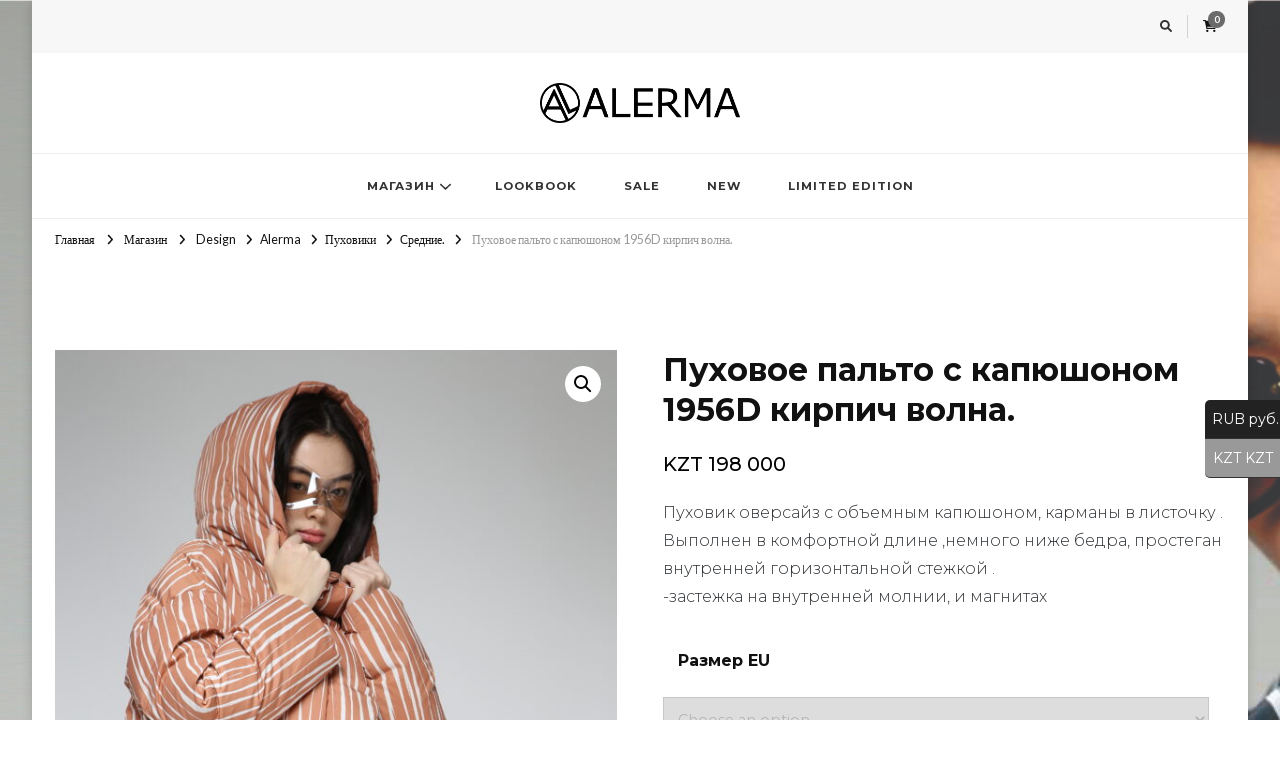

--- FILE ---
content_type: text/html; charset=UTF-8
request_url: https://alerma.kz/product/%D0%BF%D1%83%D1%85%D0%BE%D0%B2%D0%BE%D0%B5-%D0%BF%D0%B0%D0%BB%D1%8C%D1%82%D0%BE-%D1%81-%D0%BA%D0%B0%D0%BF%D1%8E%D1%88%D0%BE%D0%BD%D0%BE%D0%BC-1956d-%D0%BA%D0%B8%D1%80%D0%BF%D0%B8%D1%87-%D0%B2%D0%BE/
body_size: 22703
content:
    <!DOCTYPE html>
    <html lang="ru-RU">
    <head itemscope itemtype="http://schema.org/WebSite">
	    <meta charset="UTF-8">
    <meta name="viewport" content="width=device-width, initial-scale=1">
    <link rel="profile" href="http://gmpg.org/xfn/11">
    <link href="https://fonts.googleapis.com" rel="preconnect" crossorigin><link href="https://fonts.gstatic.com" rel="preconnect" crossorigin><title>Пуховое пальто с капюшоном 1956D кирпич волна.</title>
<meta name='robots' content='max-image-preview:large' />
	<style>img:is([sizes="auto" i], [sizes^="auto," i]) { contain-intrinsic-size: 3000px 1500px }</style>
	<link rel='dns-prefetch' href='//fonts.googleapis.com' />
<link href='https://fonts.gstatic.com' crossorigin rel='preconnect' />
<link rel="alternate" type="application/rss+xml" title=" &raquo; Лента" href="https://alerma.kz/feed/" />
<link rel="alternate" type="application/rss+xml" title=" &raquo; Лента комментариев" href="https://alerma.kz/comments/feed/" />
<script type="text/javascript">
/* <![CDATA[ */
window._wpemojiSettings = {"baseUrl":"https:\/\/s.w.org\/images\/core\/emoji\/15.0.3\/72x72\/","ext":".png","svgUrl":"https:\/\/s.w.org\/images\/core\/emoji\/15.0.3\/svg\/","svgExt":".svg","source":{"concatemoji":"https:\/\/alerma.kz\/wp-includes\/js\/wp-emoji-release.min.js?ver=6.7.4"}};
/*! This file is auto-generated */
!function(i,n){var o,s,e;function c(e){try{var t={supportTests:e,timestamp:(new Date).valueOf()};sessionStorage.setItem(o,JSON.stringify(t))}catch(e){}}function p(e,t,n){e.clearRect(0,0,e.canvas.width,e.canvas.height),e.fillText(t,0,0);var t=new Uint32Array(e.getImageData(0,0,e.canvas.width,e.canvas.height).data),r=(e.clearRect(0,0,e.canvas.width,e.canvas.height),e.fillText(n,0,0),new Uint32Array(e.getImageData(0,0,e.canvas.width,e.canvas.height).data));return t.every(function(e,t){return e===r[t]})}function u(e,t,n){switch(t){case"flag":return n(e,"\ud83c\udff3\ufe0f\u200d\u26a7\ufe0f","\ud83c\udff3\ufe0f\u200b\u26a7\ufe0f")?!1:!n(e,"\ud83c\uddfa\ud83c\uddf3","\ud83c\uddfa\u200b\ud83c\uddf3")&&!n(e,"\ud83c\udff4\udb40\udc67\udb40\udc62\udb40\udc65\udb40\udc6e\udb40\udc67\udb40\udc7f","\ud83c\udff4\u200b\udb40\udc67\u200b\udb40\udc62\u200b\udb40\udc65\u200b\udb40\udc6e\u200b\udb40\udc67\u200b\udb40\udc7f");case"emoji":return!n(e,"\ud83d\udc26\u200d\u2b1b","\ud83d\udc26\u200b\u2b1b")}return!1}function f(e,t,n){var r="undefined"!=typeof WorkerGlobalScope&&self instanceof WorkerGlobalScope?new OffscreenCanvas(300,150):i.createElement("canvas"),a=r.getContext("2d",{willReadFrequently:!0}),o=(a.textBaseline="top",a.font="600 32px Arial",{});return e.forEach(function(e){o[e]=t(a,e,n)}),o}function t(e){var t=i.createElement("script");t.src=e,t.defer=!0,i.head.appendChild(t)}"undefined"!=typeof Promise&&(o="wpEmojiSettingsSupports",s=["flag","emoji"],n.supports={everything:!0,everythingExceptFlag:!0},e=new Promise(function(e){i.addEventListener("DOMContentLoaded",e,{once:!0})}),new Promise(function(t){var n=function(){try{var e=JSON.parse(sessionStorage.getItem(o));if("object"==typeof e&&"number"==typeof e.timestamp&&(new Date).valueOf()<e.timestamp+604800&&"object"==typeof e.supportTests)return e.supportTests}catch(e){}return null}();if(!n){if("undefined"!=typeof Worker&&"undefined"!=typeof OffscreenCanvas&&"undefined"!=typeof URL&&URL.createObjectURL&&"undefined"!=typeof Blob)try{var e="postMessage("+f.toString()+"("+[JSON.stringify(s),u.toString(),p.toString()].join(",")+"));",r=new Blob([e],{type:"text/javascript"}),a=new Worker(URL.createObjectURL(r),{name:"wpTestEmojiSupports"});return void(a.onmessage=function(e){c(n=e.data),a.terminate(),t(n)})}catch(e){}c(n=f(s,u,p))}t(n)}).then(function(e){for(var t in e)n.supports[t]=e[t],n.supports.everything=n.supports.everything&&n.supports[t],"flag"!==t&&(n.supports.everythingExceptFlag=n.supports.everythingExceptFlag&&n.supports[t]);n.supports.everythingExceptFlag=n.supports.everythingExceptFlag&&!n.supports.flag,n.DOMReady=!1,n.readyCallback=function(){n.DOMReady=!0}}).then(function(){return e}).then(function(){var e;n.supports.everything||(n.readyCallback(),(e=n.source||{}).concatemoji?t(e.concatemoji):e.wpemoji&&e.twemoji&&(t(e.twemoji),t(e.wpemoji)))}))}((window,document),window._wpemojiSettings);
/* ]]> */
</script>
<link rel='stylesheet' id='customify-font-stylesheet-0-css' href='https://fonts.googleapis.com/css2?family=Montserrat:ital,wght@0,100;0,200;0,300;0,400;0,500;0,600;0,700;0,800;0,900;1,100;1,200;1,300;1,400;1,500;1,600;1,700;1,800;1,900&#038;family=Lato:ital,wght@0,100;0,300;0,400;0,700;0,900;1,100;1,300;1,400;1,700;1,900&#038;display=swap' type='text/css' media='all' />
<style id='wp-emoji-styles-inline-css' type='text/css'>

	img.wp-smiley, img.emoji {
		display: inline !important;
		border: none !important;
		box-shadow: none !important;
		height: 1em !important;
		width: 1em !important;
		margin: 0 0.07em !important;
		vertical-align: -0.1em !important;
		background: none !important;
		padding: 0 !important;
	}
</style>
<link rel='stylesheet' id='wp-block-library-css' href='https://alerma.kz/wp-includes/css/dist/block-library/style.min.css?ver=6.7.4' type='text/css' media='all' />
<link rel='stylesheet' id='wc-blocks-vendors-style-css' href='https://alerma.kz/wp-content/plugins/woocommerce/packages/woocommerce-blocks/build/wc-blocks-vendors-style.css?ver=9.4.4' type='text/css' media='all' />
<link rel='stylesheet' id='wc-blocks-style-css' href='https://alerma.kz/wp-content/plugins/woocommerce/packages/woocommerce-blocks/build/wc-blocks-style.css?ver=9.4.4' type='text/css' media='all' />
<style id='classic-theme-styles-inline-css' type='text/css'>
/*! This file is auto-generated */
.wp-block-button__link{color:#fff;background-color:#32373c;border-radius:9999px;box-shadow:none;text-decoration:none;padding:calc(.667em + 2px) calc(1.333em + 2px);font-size:1.125em}.wp-block-file__button{background:#32373c;color:#fff;text-decoration:none}
</style>
<style id='global-styles-inline-css' type='text/css'>
:root{--wp--preset--aspect-ratio--square: 1;--wp--preset--aspect-ratio--4-3: 4/3;--wp--preset--aspect-ratio--3-4: 3/4;--wp--preset--aspect-ratio--3-2: 3/2;--wp--preset--aspect-ratio--2-3: 2/3;--wp--preset--aspect-ratio--16-9: 16/9;--wp--preset--aspect-ratio--9-16: 9/16;--wp--preset--color--black: #000000;--wp--preset--color--cyan-bluish-gray: #abb8c3;--wp--preset--color--white: #ffffff;--wp--preset--color--pale-pink: #f78da7;--wp--preset--color--vivid-red: #cf2e2e;--wp--preset--color--luminous-vivid-orange: #ff6900;--wp--preset--color--luminous-vivid-amber: #fcb900;--wp--preset--color--light-green-cyan: #7bdcb5;--wp--preset--color--vivid-green-cyan: #00d084;--wp--preset--color--pale-cyan-blue: #8ed1fc;--wp--preset--color--vivid-cyan-blue: #0693e3;--wp--preset--color--vivid-purple: #9b51e0;--wp--preset--gradient--vivid-cyan-blue-to-vivid-purple: linear-gradient(135deg,rgba(6,147,227,1) 0%,rgb(155,81,224) 100%);--wp--preset--gradient--light-green-cyan-to-vivid-green-cyan: linear-gradient(135deg,rgb(122,220,180) 0%,rgb(0,208,130) 100%);--wp--preset--gradient--luminous-vivid-amber-to-luminous-vivid-orange: linear-gradient(135deg,rgba(252,185,0,1) 0%,rgba(255,105,0,1) 100%);--wp--preset--gradient--luminous-vivid-orange-to-vivid-red: linear-gradient(135deg,rgba(255,105,0,1) 0%,rgb(207,46,46) 100%);--wp--preset--gradient--very-light-gray-to-cyan-bluish-gray: linear-gradient(135deg,rgb(238,238,238) 0%,rgb(169,184,195) 100%);--wp--preset--gradient--cool-to-warm-spectrum: linear-gradient(135deg,rgb(74,234,220) 0%,rgb(151,120,209) 20%,rgb(207,42,186) 40%,rgb(238,44,130) 60%,rgb(251,105,98) 80%,rgb(254,248,76) 100%);--wp--preset--gradient--blush-light-purple: linear-gradient(135deg,rgb(255,206,236) 0%,rgb(152,150,240) 100%);--wp--preset--gradient--blush-bordeaux: linear-gradient(135deg,rgb(254,205,165) 0%,rgb(254,45,45) 50%,rgb(107,0,62) 100%);--wp--preset--gradient--luminous-dusk: linear-gradient(135deg,rgb(255,203,112) 0%,rgb(199,81,192) 50%,rgb(65,88,208) 100%);--wp--preset--gradient--pale-ocean: linear-gradient(135deg,rgb(255,245,203) 0%,rgb(182,227,212) 50%,rgb(51,167,181) 100%);--wp--preset--gradient--electric-grass: linear-gradient(135deg,rgb(202,248,128) 0%,rgb(113,206,126) 100%);--wp--preset--gradient--midnight: linear-gradient(135deg,rgb(2,3,129) 0%,rgb(40,116,252) 100%);--wp--preset--font-size--small: 13px;--wp--preset--font-size--medium: 20px;--wp--preset--font-size--large: 36px;--wp--preset--font-size--x-large: 42px;--wp--preset--spacing--20: 0.44rem;--wp--preset--spacing--30: 0.67rem;--wp--preset--spacing--40: 1rem;--wp--preset--spacing--50: 1.5rem;--wp--preset--spacing--60: 2.25rem;--wp--preset--spacing--70: 3.38rem;--wp--preset--spacing--80: 5.06rem;--wp--preset--shadow--natural: 6px 6px 9px rgba(0, 0, 0, 0.2);--wp--preset--shadow--deep: 12px 12px 50px rgba(0, 0, 0, 0.4);--wp--preset--shadow--sharp: 6px 6px 0px rgba(0, 0, 0, 0.2);--wp--preset--shadow--outlined: 6px 6px 0px -3px rgba(255, 255, 255, 1), 6px 6px rgba(0, 0, 0, 1);--wp--preset--shadow--crisp: 6px 6px 0px rgba(0, 0, 0, 1);}:where(.is-layout-flex){gap: 0.5em;}:where(.is-layout-grid){gap: 0.5em;}body .is-layout-flex{display: flex;}.is-layout-flex{flex-wrap: wrap;align-items: center;}.is-layout-flex > :is(*, div){margin: 0;}body .is-layout-grid{display: grid;}.is-layout-grid > :is(*, div){margin: 0;}:where(.wp-block-columns.is-layout-flex){gap: 2em;}:where(.wp-block-columns.is-layout-grid){gap: 2em;}:where(.wp-block-post-template.is-layout-flex){gap: 1.25em;}:where(.wp-block-post-template.is-layout-grid){gap: 1.25em;}.has-black-color{color: var(--wp--preset--color--black) !important;}.has-cyan-bluish-gray-color{color: var(--wp--preset--color--cyan-bluish-gray) !important;}.has-white-color{color: var(--wp--preset--color--white) !important;}.has-pale-pink-color{color: var(--wp--preset--color--pale-pink) !important;}.has-vivid-red-color{color: var(--wp--preset--color--vivid-red) !important;}.has-luminous-vivid-orange-color{color: var(--wp--preset--color--luminous-vivid-orange) !important;}.has-luminous-vivid-amber-color{color: var(--wp--preset--color--luminous-vivid-amber) !important;}.has-light-green-cyan-color{color: var(--wp--preset--color--light-green-cyan) !important;}.has-vivid-green-cyan-color{color: var(--wp--preset--color--vivid-green-cyan) !important;}.has-pale-cyan-blue-color{color: var(--wp--preset--color--pale-cyan-blue) !important;}.has-vivid-cyan-blue-color{color: var(--wp--preset--color--vivid-cyan-blue) !important;}.has-vivid-purple-color{color: var(--wp--preset--color--vivid-purple) !important;}.has-black-background-color{background-color: var(--wp--preset--color--black) !important;}.has-cyan-bluish-gray-background-color{background-color: var(--wp--preset--color--cyan-bluish-gray) !important;}.has-white-background-color{background-color: var(--wp--preset--color--white) !important;}.has-pale-pink-background-color{background-color: var(--wp--preset--color--pale-pink) !important;}.has-vivid-red-background-color{background-color: var(--wp--preset--color--vivid-red) !important;}.has-luminous-vivid-orange-background-color{background-color: var(--wp--preset--color--luminous-vivid-orange) !important;}.has-luminous-vivid-amber-background-color{background-color: var(--wp--preset--color--luminous-vivid-amber) !important;}.has-light-green-cyan-background-color{background-color: var(--wp--preset--color--light-green-cyan) !important;}.has-vivid-green-cyan-background-color{background-color: var(--wp--preset--color--vivid-green-cyan) !important;}.has-pale-cyan-blue-background-color{background-color: var(--wp--preset--color--pale-cyan-blue) !important;}.has-vivid-cyan-blue-background-color{background-color: var(--wp--preset--color--vivid-cyan-blue) !important;}.has-vivid-purple-background-color{background-color: var(--wp--preset--color--vivid-purple) !important;}.has-black-border-color{border-color: var(--wp--preset--color--black) !important;}.has-cyan-bluish-gray-border-color{border-color: var(--wp--preset--color--cyan-bluish-gray) !important;}.has-white-border-color{border-color: var(--wp--preset--color--white) !important;}.has-pale-pink-border-color{border-color: var(--wp--preset--color--pale-pink) !important;}.has-vivid-red-border-color{border-color: var(--wp--preset--color--vivid-red) !important;}.has-luminous-vivid-orange-border-color{border-color: var(--wp--preset--color--luminous-vivid-orange) !important;}.has-luminous-vivid-amber-border-color{border-color: var(--wp--preset--color--luminous-vivid-amber) !important;}.has-light-green-cyan-border-color{border-color: var(--wp--preset--color--light-green-cyan) !important;}.has-vivid-green-cyan-border-color{border-color: var(--wp--preset--color--vivid-green-cyan) !important;}.has-pale-cyan-blue-border-color{border-color: var(--wp--preset--color--pale-cyan-blue) !important;}.has-vivid-cyan-blue-border-color{border-color: var(--wp--preset--color--vivid-cyan-blue) !important;}.has-vivid-purple-border-color{border-color: var(--wp--preset--color--vivid-purple) !important;}.has-vivid-cyan-blue-to-vivid-purple-gradient-background{background: var(--wp--preset--gradient--vivid-cyan-blue-to-vivid-purple) !important;}.has-light-green-cyan-to-vivid-green-cyan-gradient-background{background: var(--wp--preset--gradient--light-green-cyan-to-vivid-green-cyan) !important;}.has-luminous-vivid-amber-to-luminous-vivid-orange-gradient-background{background: var(--wp--preset--gradient--luminous-vivid-amber-to-luminous-vivid-orange) !important;}.has-luminous-vivid-orange-to-vivid-red-gradient-background{background: var(--wp--preset--gradient--luminous-vivid-orange-to-vivid-red) !important;}.has-very-light-gray-to-cyan-bluish-gray-gradient-background{background: var(--wp--preset--gradient--very-light-gray-to-cyan-bluish-gray) !important;}.has-cool-to-warm-spectrum-gradient-background{background: var(--wp--preset--gradient--cool-to-warm-spectrum) !important;}.has-blush-light-purple-gradient-background{background: var(--wp--preset--gradient--blush-light-purple) !important;}.has-blush-bordeaux-gradient-background{background: var(--wp--preset--gradient--blush-bordeaux) !important;}.has-luminous-dusk-gradient-background{background: var(--wp--preset--gradient--luminous-dusk) !important;}.has-pale-ocean-gradient-background{background: var(--wp--preset--gradient--pale-ocean) !important;}.has-electric-grass-gradient-background{background: var(--wp--preset--gradient--electric-grass) !important;}.has-midnight-gradient-background{background: var(--wp--preset--gradient--midnight) !important;}.has-small-font-size{font-size: var(--wp--preset--font-size--small) !important;}.has-medium-font-size{font-size: var(--wp--preset--font-size--medium) !important;}.has-large-font-size{font-size: var(--wp--preset--font-size--large) !important;}.has-x-large-font-size{font-size: var(--wp--preset--font-size--x-large) !important;}
:where(.wp-block-post-template.is-layout-flex){gap: 1.25em;}:where(.wp-block-post-template.is-layout-grid){gap: 1.25em;}
:where(.wp-block-columns.is-layout-flex){gap: 2em;}:where(.wp-block-columns.is-layout-grid){gap: 2em;}
:root :where(.wp-block-pullquote){font-size: 1.5em;line-height: 1.6;}
</style>
<link rel='stylesheet' id='photoswipe-css' href='https://alerma.kz/wp-content/plugins/woocommerce/assets/css/photoswipe/photoswipe.min.css?ver=7.4.1' type='text/css' media='all' />
<link rel='stylesheet' id='photoswipe-default-skin-css' href='https://alerma.kz/wp-content/plugins/woocommerce/assets/css/photoswipe/default-skin/default-skin.min.css?ver=7.4.1' type='text/css' media='all' />
<link rel='stylesheet' id='woocommerce-layout-css' href='https://alerma.kz/wp-content/plugins/woocommerce/assets/css/woocommerce-layout.css?ver=7.4.1' type='text/css' media='all' />
<link rel='stylesheet' id='woocommerce-smallscreen-css' href='https://alerma.kz/wp-content/plugins/woocommerce/assets/css/woocommerce-smallscreen.css?ver=7.4.1' type='text/css' media='only screen and (max-width: 768px)' />
<link rel='stylesheet' id='woocommerce-general-css' href='https://alerma.kz/wp-content/plugins/woocommerce/assets/css/woocommerce.css?ver=7.4.1' type='text/css' media='all' />
<style id='woocommerce-inline-inline-css' type='text/css'>
.woocommerce form .form-row .required { visibility: visible; }
</style>
<link rel='stylesheet' id='googlefonts-css' href='https://fonts.googleapis.com/css?family=Montserrat:400&subset=vietnamese,latin-ext,latin,cyrillic-ext,cyrillic' type='text/css' media='all' />
<link rel='stylesheet' id='vilva-woocommerce-css' href='https://alerma.kz/wp-content/themes/vilva/css/woocommerce.min.css?ver=1.0.0' type='text/css' media='all' />
<link rel='stylesheet' id='owl-carousel-css' href='https://alerma.kz/wp-content/themes/vilva/css/owl.carousel.min.css?ver=2.3.4' type='text/css' media='all' />
<link rel='stylesheet' id='vilva-google-fonts-css' href='https://fonts.googleapis.com/css?family=Montserrat%3A100%2C200%2C300%2Cregular%2C500%2C600%2C700%2C800%2C900%2C100italic%2C200italic%2C300italic%2Citalic%2C500italic%2C600italic%2C700italic%2C800italic%2C900italic%7CMontserrat%3Aregular' type='text/css' media='all' />
<link rel='stylesheet' id='vilva-css' href='https://alerma.kz/wp-content/themes/vilva/style.css?ver=6.7.4' type='text/css' media='all' />
<link rel='stylesheet' id='minimal-travel-css' href='https://alerma.kz/wp-content/themes/minimal-travel/style.css?ver=1.0.0' type='text/css' media='all' />
<link rel='stylesheet' id='animate-css' href='https://alerma.kz/wp-content/themes/vilva/css/animate.min.css?ver=3.5.2' type='text/css' media='all' />
<link rel='stylesheet' id='vilva-gutenberg-css' href='https://alerma.kz/wp-content/themes/vilva/css/gutenberg.min.css?ver=1.0.0' type='text/css' media='all' />
<link rel='stylesheet' id='olympus-google-fonts-css' href='https://fonts.googleapis.com/css?family=Montserrat%3A100%2C200%2C300%2C400%2C500%2C600%2C700%2C800%2C900%2C100i%2C200i%2C300i%2C400i%2C500i%2C600i%2C700i%2C800i%2C900i&#038;display=optional&#038;subset=all&#038;ver=3.0.19' type='text/css' media='all' />
<link rel='stylesheet' id='wyp-custom-css' href='https://alerma.kz/wp-content/uploads/yellow-pencil/custom-5.css?revision=5&#038;ver=6.7.4' type='text/css' media='all' />
<script type="text/javascript" src="https://alerma.kz/wp-includes/js/jquery/jquery.min.js?ver=3.7.1" id="jquery-core-js"></script>
<script type="text/javascript" src="https://alerma.kz/wp-includes/js/jquery/jquery-migrate.min.js?ver=3.4.1" id="jquery-migrate-js"></script>
<link rel="https://api.w.org/" href="https://alerma.kz/wp-json/" /><link rel="alternate" title="JSON" type="application/json" href="https://alerma.kz/wp-json/wp/v2/product/11002" /><link rel="EditURI" type="application/rsd+xml" title="RSD" href="https://alerma.kz/xmlrpc.php?rsd" />
<meta name="generator" content="WordPress 6.7.4" />
<meta name="generator" content="WooCommerce 7.4.1" />
<link rel="canonical" href="https://alerma.kz/product/%d0%bf%d1%83%d1%85%d0%be%d0%b2%d0%be%d0%b5-%d0%bf%d0%b0%d0%bb%d1%8c%d1%82%d0%be-%d1%81-%d0%ba%d0%b0%d0%bf%d1%8e%d1%88%d0%be%d0%bd%d0%be%d0%bc-1956d-%d0%ba%d0%b8%d1%80%d0%bf%d0%b8%d1%87-%d0%b2%d0%be/" />
<link rel='shortlink' href='https://alerma.kz/?p=11002' />
		<!-- Custom Logo: hide header text -->
		<style id="custom-logo-css" type="text/css">
			.site-title, .site-description {
				position: absolute;
				clip: rect(1px, 1px, 1px, 1px);
			}
		</style>
		<link rel="alternate" title="oEmbed (JSON)" type="application/json+oembed" href="https://alerma.kz/wp-json/oembed/1.0/embed?url=https%3A%2F%2Falerma.kz%2Fproduct%2F%25d0%25bf%25d1%2583%25d1%2585%25d0%25be%25d0%25b2%25d0%25be%25d0%25b5-%25d0%25bf%25d0%25b0%25d0%25bb%25d1%258c%25d1%2582%25d0%25be-%25d1%2581-%25d0%25ba%25d0%25b0%25d0%25bf%25d1%258e%25d1%2588%25d0%25be%25d0%25bd%25d0%25be%25d0%25bc-1956d-%25d0%25ba%25d0%25b8%25d1%2580%25d0%25bf%25d0%25b8%25d1%2587-%25d0%25b2%25d0%25be%2F" />
<link rel="alternate" title="oEmbed (XML)" type="text/xml+oembed" href="https://alerma.kz/wp-json/oembed/1.0/embed?url=https%3A%2F%2Falerma.kz%2Fproduct%2F%25d0%25bf%25d1%2583%25d1%2585%25d0%25be%25d0%25b2%25d0%25be%25d0%25b5-%25d0%25bf%25d0%25b0%25d0%25bb%25d1%258c%25d1%2582%25d0%25be-%25d1%2581-%25d0%25ba%25d0%25b0%25d0%25bf%25d1%258e%25d1%2588%25d0%25be%25d0%25bd%25d0%25be%25d0%25bc-1956d-%25d0%25ba%25d0%25b8%25d1%2580%25d0%25bf%25d0%25b8%25d1%2587-%25d0%25b2%25d0%25be%2F&#038;format=xml" />
<style type='text/css' media='screen'>
	body{ font-family:"Montserrat", arial, sans-serif;}
	h1{ font-family:"Montserrat", arial, sans-serif;}
	h2{ font-family:"Montserrat", arial, sans-serif;}
	h3{ font-family:"Montserrat", arial, sans-serif;}
	h4{ font-family:"Montserrat", arial, sans-serif;}
	h5{ font-family:"Montserrat", arial, sans-serif;}
	h6{ font-family:"Montserrat", arial, sans-serif;}
	blockquote{ font-family:"Montserrat", arial, sans-serif;}
	p{ font-family:"Montserrat", arial, sans-serif;}
	li{ font-family:"Montserrat", arial, sans-serif;}
</style>
<!-- fonts delivered by Wordpress Google Fonts, a plugin by Adrian3.com -->	<noscript><style>.woocommerce-product-gallery{ opacity: 1 !important; }</style></noscript>
	<meta name="generator" content="Elementor 3.11.3; features: e_dom_optimization, e_optimized_assets_loading, e_optimized_css_loading, a11y_improvements, additional_custom_breakpoints; settings: css_print_method-external, google_font-enabled, font_display-swap">
<style type="text/css" id="custom-background-css">
body.custom-background { background-image: url("https://alerma.kz/wp-content/uploads/2025/08/Безымянный-2-scaled.jpg"); background-position: left top; background-size: auto; background-repeat: repeat; background-attachment: scroll; }
</style>
	<link rel="icon" href="https://alerma.kz/wp-content/uploads/2022/09/cropped-лого-круг-32x32.png" sizes="32x32" />
<link rel="icon" href="https://alerma.kz/wp-content/uploads/2022/09/cropped-лого-круг-192x192.png" sizes="192x192" />
<link rel="apple-touch-icon" href="https://alerma.kz/wp-content/uploads/2022/09/cropped-лого-круг-180x180.png" />
<meta name="msapplication-TileImage" content="https://alerma.kz/wp-content/uploads/2022/09/cropped-лого-круг-270x270.png" />
<style type='text/css' media='all'>     
    .content-newsletter .blossomthemes-email-newsletter-wrapper.bg-img:after,
    .widget_blossomthemes_email_newsletter_widget .blossomthemes-email-newsletter-wrapper:after{
        background: rgba(107, 107, 107, 0.8);    }
    
    /*Typography*/

    body,
    button,
    input,
    select,
    optgroup,
    textarea{
        font-family : Montserrat;
        font-size   : 16px;        
    }

    :root {
        --primary-font: Montserrat;
        --secondary-font: Montserrat;
        --primary-color: #6b6b6b;
        --primary-color-rgb: 107, 107, 107;
    }
    
    .site-branding .site-title-wrap .site-title{
        font-size   : 48px;
        font-family : Montserrat;
        font-weight : 400;
        font-style  : normal;
    }
    
    .site-branding .site-title-wrap .site-title a{
        color: #121212;
    }
    
    .custom-logo-link img{
        width: 200px;
        max-width: 100%;
    }

    .comment-body .reply .comment-reply-link:hover:before {
        background-image: url('data:image/svg+xml; utf-8, <svg xmlns="http://www.w3.org/2000/svg" width="18" height="15" viewBox="0 0 18 15"><path d="M934,147.2a11.941,11.941,0,0,1,7.5,3.7,16.063,16.063,0,0,1,3.5,7.3c-2.4-3.4-6.1-5.1-11-5.1v4.1l-7-7,7-7Z" transform="translate(-927 -143.2)" fill="%236b6b6b"/></svg>');
    }

    .site-header.style-five .header-mid .search-form .search-submit:hover {
        background-image: url('data:image/svg+xml; utf-8, <svg xmlns="http://www.w3.org/2000/svg" viewBox="0 0 512 512"><path fill="%236b6b6b" d="M508.5 468.9L387.1 347.5c-2.3-2.3-5.3-3.5-8.5-3.5h-13.2c31.5-36.5 50.6-84 50.6-136C416 93.1 322.9 0 208 0S0 93.1 0 208s93.1 208 208 208c52 0 99.5-19.1 136-50.6v13.2c0 3.2 1.3 6.2 3.5 8.5l121.4 121.4c4.7 4.7 12.3 4.7 17 0l22.6-22.6c4.7-4.7 4.7-12.3 0-17zM208 368c-88.4 0-160-71.6-160-160S119.6 48 208 48s160 71.6 160 160-71.6 160-160 160z"></path></svg>');
    }

    .site-header.style-seven .header-bottom .search-form .search-submit:hover {
        background-image: url('data:image/svg+xml; utf-8, <svg xmlns="http://www.w3.org/2000/svg" viewBox="0 0 512 512"><path fill="%236b6b6b" d="M508.5 468.9L387.1 347.5c-2.3-2.3-5.3-3.5-8.5-3.5h-13.2c31.5-36.5 50.6-84 50.6-136C416 93.1 322.9 0 208 0S0 93.1 0 208s93.1 208 208 208c52 0 99.5-19.1 136-50.6v13.2c0 3.2 1.3 6.2 3.5 8.5l121.4 121.4c4.7 4.7 12.3 4.7 17 0l22.6-22.6c4.7-4.7 4.7-12.3 0-17zM208 368c-88.4 0-160-71.6-160-160S119.6 48 208 48s160 71.6 160 160-71.6 160-160 160z"></path></svg>');
    }

    .site-header.style-fourteen .search-form .search-submit:hover {
        background-image: url('data:image/svg+xml; utf-8, <svg xmlns="http://www.w3.org/2000/svg" viewBox="0 0 512 512"><path fill="%236b6b6b" d="M508.5 468.9L387.1 347.5c-2.3-2.3-5.3-3.5-8.5-3.5h-13.2c31.5-36.5 50.6-84 50.6-136C416 93.1 322.9 0 208 0S0 93.1 0 208s93.1 208 208 208c52 0 99.5-19.1 136-50.6v13.2c0 3.2 1.3 6.2 3.5 8.5l121.4 121.4c4.7 4.7 12.3 4.7 17 0l22.6-22.6c4.7-4.7 4.7-12.3 0-17zM208 368c-88.4 0-160-71.6-160-160S119.6 48 208 48s160 71.6 160 160-71.6 160-160 160z"></path></svg>');
    }

    .search-results .content-area > .page-header .search-submit:hover {
        background-image: url('data:image/svg+xml; utf-8, <svg xmlns="http://www.w3.org/2000/svg" viewBox="0 0 512 512"><path fill="%236b6b6b" d="M508.5 468.9L387.1 347.5c-2.3-2.3-5.3-3.5-8.5-3.5h-13.2c31.5-36.5 50.6-84 50.6-136C416 93.1 322.9 0 208 0S0 93.1 0 208s93.1 208 208 208c52 0 99.5-19.1 136-50.6v13.2c0 3.2 1.3 6.2 3.5 8.5l121.4 121.4c4.7 4.7 12.3 4.7 17 0l22.6-22.6c4.7-4.7 4.7-12.3 0-17zM208 368c-88.4 0-160-71.6-160-160S119.6 48 208 48s160 71.6 160 160-71.6 160-160 160z"></path></svg>');
    }
           
    </style>			<style id="customify_output_style">
				a, .entry-meta a { color: #6c6e70; }
.site-title a, h1, h2, h3, h4, h5, h6,
 h1 a, h2 a, h3 a, h4 a, h5 a, h6 a,
 .widget-title,
 a:hover, .entry-meta a:hover { color: #0aa0d9; }
body { color: #2d3033; }
body, .site { background: #ffffff; }

@media screen and (min-width: 1000px) { 

	.site-title { font-size: 24px; }

	.site-content { padding: 0px; }

}
			</style>
			<style id="customify_fonts_output">
	
.site-title a, h1, h2, h3, h4, h5, h6, h1 a, h2 a, h3 a, h4 a, h5 a, h6 a, .widget-title {
font-family: Montserrat;
}


html body {
font-family: Lato;
}

</style>
					<style type="text/css" id="wp-custom-css">
			@media (min-width: 768px) {
                #main .product h2 {
                    font-size: 16px;
                }

                #content .page-header {
                    padding-top: 10px;
                    padding-bottom: 10px;
                }
            }		</style>
		<script>
        var woocs_is_mobile = 0;
        var woocs_special_ajax_mode = 0;
        var woocs_drop_down_view = "ddslick";
        var woocs_current_currency = {"name":"KZT","rate":1,"symbol":"KZT","position":"left_space","is_etalon":1,"hide_cents":1,"hide_on_front":0,"rate_plus":"","decimals":2,"separators":"3","description":"","flag":"https:\/\/alerma.kz\/wp-content\/uploads\/2022\/08\/354px-Tenge_symbol.svg_.png"};
        var woocs_default_currency = {"name":"KZT","rate":1,"symbol":"KZT","position":"left_space","is_etalon":1,"hide_cents":1,"hide_on_front":0,"rate_plus":"","decimals":2,"separators":"3","description":"","flag":"https:\/\/alerma.kz\/wp-content\/uploads\/2022\/08\/354px-Tenge_symbol.svg_.png"};
        var woocs_redraw_cart = 1;
        var woocs_array_of_get = '{}';
        
        woocs_array_no_cents = '["JPY","TWD"]';

        var woocs_ajaxurl = "https://alerma.kz/wp-admin/admin-ajax.php";
        var woocs_lang_loading = "загрузка";
        var woocs_shop_is_cached =0;
        </script>	<!-- Fonts Plugin CSS - https://fontsplugin.com/ -->
	<style>
		:root {
--font-base: Montserrat;
--font-headings: Montserrat;
--font-input: Montserrat;
}
body, #content, .entry-content, .post-content, .page-content, .post-excerpt, .entry-summary, .entry-excerpt, .widget-area, .widget, .sidebar, #sidebar, footer, .footer, #footer, .site-footer {
font-family: "Montserrat";
 }
#site-title, .site-title, #site-title a, .site-title a, .entry-title, .entry-title a, h1, h2, h3, h4, h5, h6, .widget-title {
font-family: "Montserrat";
 }
button, .button, input, select, textarea, .wp-block-button, .wp-block-button__link {
font-family: "Montserrat";
 }
#site-title, .site-title, #site-title a, .site-title a, #site-logo, #site-logo a, #logo, #logo a, .logo, .logo a, .wp-block-site-title, .wp-block-site-title a {
font-family: "Montserrat";
 }
#site-description, .site-description {
font-family: "Montserrat";
 }
.menu, .page_item a, .menu-item a, .wp-block-navigation, .wp-block-navigation-item__content {
font-family: "Montserrat";
 }
.entry-content, .entry-content p, .post-content, .page-content, .post-excerpt, .entry-summary, .entry-excerpt, .excerpt, .excerpt p, .type-post p, .type-page p {
font-family: "Montserrat";
 }
.wp-block-post-title, .wp-block-post-title a, .entry-title, .entry-title a, .post-title, .post-title a, .page-title, .entry-content h1, #content h1, .type-post h1, .type-page h1 {
font-family: "Montserrat";
 }
.entry-content h2, .post-content h2, .page-content h2, #content h2, .type-post h2, .type-page h2 {
font-family: "Montserrat";
 }
.entry-content h3, .post-content h3, .page-content h3, #content h3, .type-post h3, .type-page h3 {
font-family: "Montserrat";
 }
.entry-content h4, .post-content h4, .page-content h4, #content h4, .type-post h4, .type-page h4 {
font-family: "Montserrat";
 }
.entry-content h5, .post-content h5, .page-content h5, #content h5, .type-post h5, .type-page h5 {
font-family: "Montserrat";
 }
.entry-content h6, .post-content h6, .page-content h6, #content h6, .type-post h6, .type-page h6 {
font-family: "Montserrat";
 }
blockquote, .wp-block-quote, blockquote p, .wp-block-quote p {
font-family: "Montserrat";
 }
.widget-title, .widget-area h1, .widget-area h2, .widget-area h3, .widget-area h4, .widget-area h5, .widget-area h6, #secondary h1, #secondary h2, #secondary h3, #secondary h4, #secondary h5, #secondary h6 {
font-family: "Montserrat";
 }
.widget-area, .widget, .sidebar, #sidebar, #secondary {
font-family: "Montserrat";
 }
footer h1, footer h2, footer h3, footer h4, footer h5, footer h6, .footer h1, .footer h2, .footer h3, .footer h4, .footer h5, .footer h6, #footer h1, #footer h2, #footer h3, #footer h4, #footer h5, #footer h6 {
font-family: "Montserrat";
 }
footer, #footer, .footer, .site-footer {
font-family: "Montserrat";
 }
	</style>
	<!-- Fonts Plugin CSS -->
	</head>

<body class="product-template-default single single-product postid-11002 custom-background wp-custom-logo wp-embed-responsive theme-vilva woocommerce woocommerce-page woocommerce-no-js non-logged-in custom-background-image vilva-has-blocks underline full-width elementor-default elementor-kit-15 currency-kzt" itemscope itemtype="http://schema.org/WebPage">

    <div id="page" class="site">
        <a class="skip-link" href="#content">Перейти к содержимому</a>
    <header id="masthead" class="site-header style-one" itemscope itemtype="http://schema.org/WPHeader">
    <div class="header-t">
        <div class="container">
                
	<nav class="secondary-menu">
                <div class="secondary-menu-list menu-modal cover-modal" data-modal-target-string=".menu-modal">
            <button class="close close-nav-toggle" data-toggle-target=".menu-modal" data-toggle-body-class="showing-menu-modal" aria-expanded="false" data-set-focus=".menu-modal">
                <span class="toggle-bar"></span>
                <span class="toggle-bar"></span>
            </button>
            <div class="mobile-menu" aria-label="Мобильные">
                            </div>
        </div>
	</nav>
                <div class="right">
                                        <div class="header-search">                
        <button class="search-toggle" data-toggle-target=".search-modal" data-toggle-body-class="showing-search-modal" data-set-focus=".search-modal .search-field" aria-expanded="false">
                <i class="fas fa-search"></i>
            </button>
            <div class="header-search-wrap search-modal cover-modal" data-modal-target-string=".search-modal">
                <div class="header-search-inner-wrap">
                    <form role="search" method="get" class="search-form" action="https://alerma.kz/">
                    <label>
                        <span class="screen-reader-text">Ищите что-то?
                        </span>
                        <input type="search" class="search-field" placeholder="Type &amp; Hit Enter&amp;hellip" value="" name="s" />
                    </label>                
                    <input type="submit" id="submit-field" class="search-submit" value="Поиск" />
                </form>                    <button class="close" data-toggle-target=".search-modal" data-toggle-body-class="showing-search-modal" data-set-focus=".search-modal .search-field" aria-expanded="false"></button>
                </div>
            </div>
        </div><!-- .header-search -->
            <div class="cart-block">
            <a href="https://alerma.kz/cart/" class="cart" title="Просмотреть свою корзину">
                <i class="fas fa-shopping-cart"></i>
                <span class="number">0</span>
            </a>
        </div>
                
            </div><!-- .right -->
        </div>
    </div><!-- .header-t -->

    <div class="header-mid">
        <div class="container">
                    <div class="site-branding" itemscope itemtype="http://schema.org/Organization">  
            <div class="site-logo">
                <a href="https://alerma.kz/" class="custom-logo-link" rel="home"><img width="773" height="154" src="https://alerma.kz/wp-content/uploads/2022/06/прозрачный-фон-алерма-пнг-черный-цвет.png" class="custom-logo" alt="" decoding="async" fetchpriority="high" srcset="https://alerma.kz/wp-content/uploads/2022/06/прозрачный-фон-алерма-пнг-черный-цвет.png 773w, https://alerma.kz/wp-content/uploads/2022/06/прозрачный-фон-алерма-пнг-черный-цвет-600x120.png 600w, https://alerma.kz/wp-content/uploads/2022/06/прозрачный-фон-алерма-пнг-черный-цвет-300x60.png 300w, https://alerma.kz/wp-content/uploads/2022/06/прозрачный-фон-алерма-пнг-черный-цвет-768x153.png 768w, https://alerma.kz/wp-content/uploads/2022/06/прозрачный-фон-алерма-пнг-черный-цвет-301x60.png 301w" sizes="(max-width: 773px) 100vw, 773px" /></a>            </div>

                    </div>    
            </div>
    </div><!-- .header-mid -->

    <div class="header-bottom">
        <div class="container">
            	<nav id="site-navigation" class="main-navigation" itemscope itemtype="http://schema.org/SiteNavigationElement">
                    <button class="toggle-btn" data-toggle-target=".main-menu-modal" data-toggle-body-class="showing-main-menu-modal" aria-expanded="false" data-set-focus=".close-main-nav-toggle">
                <span class="toggle-bar"></span>
                <span class="toggle-bar"></span>
                <span class="toggle-bar"></span>
            </button>
                <div class="primary-menu-list main-menu-modal cover-modal" data-modal-target-string=".main-menu-modal">
            <button class="close close-main-nav-toggle" data-toggle-target=".main-menu-modal" data-toggle-body-class="showing-main-menu-modal" aria-expanded="false" data-set-focus=".main-menu-modal"></button>
            <div class="mobile-menu" aria-label="Мобильные">
                <div class="menu-%d0%bc%d0%b5%d0%bd%d1%8e-container"><ul id="primary-menu" class="nav-menu main-menu-modal"><li id="menu-item-963" class="menu-item menu-item-type-post_type menu-item-object-page menu-item-has-children current_page_parent menu-item-963"><a href="https://alerma.kz/shop/">МАГАЗИН</a>
<ul class="sub-menu">
	<li id="menu-item-1081" class="menu-item menu-item-type-custom menu-item-object-custom menu-item-has-children menu-item-1081"><a href="https://alerma.kz/product-category/%d0%be%d0%b4%d0%b5%d0%b6%d0%b4%d0%b0/women/alerma-2/%d0%bf%d1%83%d1%85%d0%be%d0%b2%d0%b8%d0%ba%d0%b8/">Пуховики</a>
	<ul class="sub-menu">
		<li id="menu-item-1083" class="menu-item menu-item-type-custom menu-item-object-custom menu-item-1083"><a href="https://alerma.kz/product-category/%d0%be%d0%b4%d0%b5%d0%b6%d0%b4%d0%b0/women/alerma-2/%d0%bf%d1%83%d1%85%d0%be%d0%b2%d0%b8%d0%ba%d0%b8/%d0%ba%d0%be%d1%80%d0%be%d1%82%d0%ba%d0%b8%d0%b5/">Короткие</a></li>
		<li id="menu-item-1445" class="menu-item menu-item-type-custom menu-item-object-custom menu-item-1445"><a href="https://alerma.kz/product-category/%d0%be%d0%b4%d0%b5%d0%b6%d0%b4%d0%b0/women/alerma-2/%d0%bf%d1%83%d1%85%d0%be%d0%b2%d0%b8%d0%ba%d0%b8/%d1%81%d1%80%d0%b5%d0%b4%d0%bd%d0%b8%d0%b5/">Средние</a></li>
		<li id="menu-item-1082" class="menu-item menu-item-type-custom menu-item-object-custom menu-item-1082"><a href="https://alerma.kz/product-category/%d0%be%d0%b4%d0%b5%d0%b6%d0%b4%d0%b0/women/alerma-2/%d0%bf%d1%83%d1%85%d0%be%d0%b2%d0%b8%d0%ba%d0%b8/%d0%b4%d0%bb%d0%b8%d0%bd%d0%bd%d1%8b%d0%b5/">Длинные</a></li>
	</ul>
</li>
	<li id="menu-item-1085" class="menu-item menu-item-type-custom menu-item-object-custom menu-item-1085"><a href="https://alerma.kz/product-category/%d0%be%d0%b4%d0%b5%d0%b6%d0%b4%d0%b0/women/alerma-2/%d0%b2%d1%8f%d0%b7%d0%b0%d0%bd%d0%bd%d1%8b%d0%b9-%d1%82%d1%80%d0%b8%d0%ba%d0%be%d1%82%d0%b0%d0%b6/">Вязаный трикотаж</a></li>
	<li id="menu-item-1084" class="menu-item menu-item-type-custom menu-item-object-custom menu-item-1084"><a href="https://alerma.kz/product-category/%d0%be%d0%b4%d0%b5%d0%b6%d0%b4%d0%b0/women/alerma-2/%d1%81%d0%b2%d0%b8%d1%82%d1%88%d0%be%d1%82-%d1%85%d1%83%d0%b4%d0%b8-%d1%82%d0%be%d0%bb%d1%81%d1%82%d0%be%d0%b2%d0%ba%d0%b0/">Свитшоты/Худи</a></li>
	<li id="menu-item-4447" class="menu-item menu-item-type-custom menu-item-object-custom menu-item-4447"><a href="https://alerma.kz/product-category/design/alerma-2/жилет-накидка/">Пуховые жилеты</a></li>
</ul>
</li>
<li id="menu-item-964" class="menu-item menu-item-type-post_type menu-item-object-page menu-item-964"><a href="https://alerma.kz/lookbook/">LOOKBOOK</a></li>
<li id="menu-item-965" class="menu-item menu-item-type-custom menu-item-object-custom menu-item-965"><a href="https://alerma.kz/product-category/sale/">SALE</a></li>
<li id="menu-item-966" class="menu-item menu-item-type-custom menu-item-object-custom menu-item-966"><a href="https://alerma.kz/product-category/new/">NEW</a></li>
<li id="menu-item-1569" class="menu-item menu-item-type-custom menu-item-object-custom menu-item-1569"><a href="https://alerma.kz/limited-edition/">LIMITED EDITION</a></li>
</ul></div>            </div>
        </div>
	</nav><!-- #site-navigation -->
            </div>
    </div><!-- .header-bottom -->
</header>        <div class="top-bar">
    		<div class="container">
            <div class="breadcrumb-wrapper">
                <div id="crumbs" itemscope itemtype="http://schema.org/BreadcrumbList"> 
                    <span itemprop="itemListElement" itemscope itemtype="http://schema.org/ListItem">
                        <a itemprop="item" href="https://alerma.kz"><span itemprop="name">Главная</span></a>
                        <meta itemprop="position" content="1" />
                        <span class="separator"><i class="fa fa-angle-right"></i></span>
                    </span> <span itemprop="itemListElement" itemscope itemtype="http://schema.org/ListItem"><a itemprop="item" href="https://alerma.kz/shop/"><span itemprop="name">Магазин</span></a><meta itemprop="position" content="2" /> <span class="separator"><i class="fa fa-angle-right"></i></span></span> <span itemprop="itemListElement" itemscope itemtype="http://schema.org/ListItem"><a href="https://alerma.kz/product-category/design/" itemprop="item"><span itemprop="name">Design</span></a><meta itemprop="position" content="3" /><span class="separator"><i class="fa fa-angle-right"></i></span></span><span itemprop="itemListElement" itemscope itemtype="http://schema.org/ListItem"><a href="https://alerma.kz/product-category/design/alerma-2/" itemprop="item"><span itemprop="name">Alerma</span></a><meta itemprop="position" content="4" /><span class="separator"><i class="fa fa-angle-right"></i></span></span><span itemprop="itemListElement" itemscope itemtype="http://schema.org/ListItem"><a href="https://alerma.kz/product-category/design/alerma-2/%d0%bf%d1%83%d1%85%d0%be%d0%b2%d0%b8%d0%ba%d0%b8/" itemprop="item"><span itemprop="name">Пуховики</span></a><meta itemprop="position" content="5" /><span class="separator"><i class="fa fa-angle-right"></i></span></span><span itemprop="itemListElement" itemscope itemtype="http://schema.org/ListItem"><a href="https://alerma.kz/product-category/design/alerma-2/%d0%bf%d1%83%d1%85%d0%be%d0%b2%d0%b8%d0%ba%d0%b8/%d1%81%d1%80%d0%b5%d0%b4%d0%bd%d0%b8%d0%b5/" itemprop="item"><span itemprop="name">Средние. </span></a><meta itemprop="position" content="6" /><span class="separator"><i class="fa fa-angle-right"></i></span></span> <span class="current" itemprop="itemListElement" itemscope itemtype="http://schema.org/ListItem"><a href="https://alerma.kz/product/%d0%bf%d1%83%d1%85%d0%be%d0%b2%d0%be%d0%b5-%d0%bf%d0%b0%d0%bb%d1%8c%d1%82%d0%be-%d1%81-%d0%ba%d0%b0%d0%bf%d1%8e%d1%88%d0%be%d0%bd%d0%be%d0%bc-1956d-%d0%ba%d0%b8%d1%80%d0%bf%d0%b8%d1%87-%d0%b2%d0%be/" itemprop="item"><span itemprop="name">Пуховое пальто с капюшоном 1956D кирпич волна.</span></a><meta itemprop="position" content="7" /></span></div></div><!-- .breadcrumb-wrapper -->    		</div>
    	</div>   
        <div id="content" class="site-content"><div class="container">
	    <div id="primary" class="content-area">
        <main id="main" class="site-main" role="main">
    
					
			<div class="woocommerce-notices-wrapper"></div><div id="product-11002" class="sticky-meta product type-product post-11002 status-publish first instock product_cat-222 has-post-thumbnail shipping-taxable purchasable product-type-variable">

	<div class="woocommerce-product-gallery woocommerce-product-gallery--with-images woocommerce-product-gallery--columns-4 images" data-columns="4" style="opacity: 0; transition: opacity .25s ease-in-out;">
	<figure class="woocommerce-product-gallery__wrapper">
		<div data-thumb="https://alerma.kz/wp-content/uploads/2024/02/IMG_3089-100x100.jpg" data-thumb-alt="" class="woocommerce-product-gallery__image"><a href="https://alerma.kz/wp-content/uploads/2024/02/IMG_3089-scaled.jpg"><img width="600" height="900" src="https://alerma.kz/wp-content/uploads/2024/02/IMG_3089-600x900.jpg" class="wp-post-image" alt="" title="IMG_3089" data-caption="" data-src="https://alerma.kz/wp-content/uploads/2024/02/IMG_3089-scaled.jpg" data-large_image="https://alerma.kz/wp-content/uploads/2024/02/IMG_3089-scaled.jpg" data-large_image_width="1707" data-large_image_height="2560" decoding="async" srcset="https://alerma.kz/wp-content/uploads/2024/02/IMG_3089-600x900.jpg 600w, https://alerma.kz/wp-content/uploads/2024/02/IMG_3089-200x300.jpg 200w, https://alerma.kz/wp-content/uploads/2024/02/IMG_3089-683x1024.jpg 683w, https://alerma.kz/wp-content/uploads/2024/02/IMG_3089-768x1152.jpg 768w, https://alerma.kz/wp-content/uploads/2024/02/IMG_3089-1024x1536.jpg 1024w, https://alerma.kz/wp-content/uploads/2024/02/IMG_3089-1365x2048.jpg 1365w, https://alerma.kz/wp-content/uploads/2024/02/IMG_3089-40x60.jpg 40w, https://alerma.kz/wp-content/uploads/2024/02/IMG_3089-scaled.jpg 1707w" sizes="(max-width: 600px) 100vw, 600px" /></a></div><div data-thumb="https://alerma.kz/wp-content/uploads/2024/02/IMG_3100-100x100.jpg" data-thumb-alt="" class="woocommerce-product-gallery__image"><a href="https://alerma.kz/wp-content/uploads/2024/02/IMG_3100-scaled.jpg"><img width="600" height="900" src="https://alerma.kz/wp-content/uploads/2024/02/IMG_3100-600x900.jpg" class="" alt="" title="IMG_3100" data-caption="" data-src="https://alerma.kz/wp-content/uploads/2024/02/IMG_3100-scaled.jpg" data-large_image="https://alerma.kz/wp-content/uploads/2024/02/IMG_3100-scaled.jpg" data-large_image_width="1707" data-large_image_height="2560" decoding="async" srcset="https://alerma.kz/wp-content/uploads/2024/02/IMG_3100-600x900.jpg 600w, https://alerma.kz/wp-content/uploads/2024/02/IMG_3100-200x300.jpg 200w, https://alerma.kz/wp-content/uploads/2024/02/IMG_3100-683x1024.jpg 683w, https://alerma.kz/wp-content/uploads/2024/02/IMG_3100-768x1152.jpg 768w, https://alerma.kz/wp-content/uploads/2024/02/IMG_3100-1024x1536.jpg 1024w, https://alerma.kz/wp-content/uploads/2024/02/IMG_3100-1365x2048.jpg 1365w, https://alerma.kz/wp-content/uploads/2024/02/IMG_3100-40x60.jpg 40w, https://alerma.kz/wp-content/uploads/2024/02/IMG_3100-scaled.jpg 1707w" sizes="(max-width: 600px) 100vw, 600px" /></a></div><div data-thumb="https://alerma.kz/wp-content/uploads/2024/02/предпочтение-100x100.jpg" data-thumb-alt="" class="woocommerce-product-gallery__image"><a href="https://alerma.kz/wp-content/uploads/2024/02/предпочтение-scaled.jpg"><img width="600" height="900" src="https://alerma.kz/wp-content/uploads/2024/02/предпочтение-600x900.jpg" class="" alt="" title="предпочтение" data-caption="" data-src="https://alerma.kz/wp-content/uploads/2024/02/предпочтение-scaled.jpg" data-large_image="https://alerma.kz/wp-content/uploads/2024/02/предпочтение-scaled.jpg" data-large_image_width="1707" data-large_image_height="2560" decoding="async" srcset="https://alerma.kz/wp-content/uploads/2024/02/предпочтение-600x900.jpg 600w, https://alerma.kz/wp-content/uploads/2024/02/предпочтение-200x300.jpg 200w, https://alerma.kz/wp-content/uploads/2024/02/предпочтение-683x1024.jpg 683w, https://alerma.kz/wp-content/uploads/2024/02/предпочтение-768x1152.jpg 768w, https://alerma.kz/wp-content/uploads/2024/02/предпочтение-1024x1536.jpg 1024w, https://alerma.kz/wp-content/uploads/2024/02/предпочтение-1365x2048.jpg 1365w, https://alerma.kz/wp-content/uploads/2024/02/предпочтение-40x60.jpg 40w, https://alerma.kz/wp-content/uploads/2024/02/предпочтение-scaled.jpg 1707w" sizes="(max-width: 600px) 100vw, 600px" /></a></div><div data-thumb="https://alerma.kz/wp-content/uploads/2024/02/сайт-спина-IMG_3087-100x100.jpg" data-thumb-alt="" class="woocommerce-product-gallery__image"><a href="https://alerma.kz/wp-content/uploads/2024/02/сайт-спина-IMG_3087-scaled.jpg"><img width="600" height="900" src="https://alerma.kz/wp-content/uploads/2024/02/сайт-спина-IMG_3087-600x900.jpg" class="" alt="" title="сайт спина IMG_3087" data-caption="" data-src="https://alerma.kz/wp-content/uploads/2024/02/сайт-спина-IMG_3087-scaled.jpg" data-large_image="https://alerma.kz/wp-content/uploads/2024/02/сайт-спина-IMG_3087-scaled.jpg" data-large_image_width="1707" data-large_image_height="2560" decoding="async" loading="lazy" srcset="https://alerma.kz/wp-content/uploads/2024/02/сайт-спина-IMG_3087-600x900.jpg 600w, https://alerma.kz/wp-content/uploads/2024/02/сайт-спина-IMG_3087-200x300.jpg 200w, https://alerma.kz/wp-content/uploads/2024/02/сайт-спина-IMG_3087-683x1024.jpg 683w, https://alerma.kz/wp-content/uploads/2024/02/сайт-спина-IMG_3087-768x1152.jpg 768w, https://alerma.kz/wp-content/uploads/2024/02/сайт-спина-IMG_3087-1024x1536.jpg 1024w, https://alerma.kz/wp-content/uploads/2024/02/сайт-спина-IMG_3087-1365x2048.jpg 1365w, https://alerma.kz/wp-content/uploads/2024/02/сайт-спина-IMG_3087-40x60.jpg 40w, https://alerma.kz/wp-content/uploads/2024/02/сайт-спина-IMG_3087-scaled.jpg 1707w" sizes="auto, (max-width: 600px) 100vw, 600px" /></a></div><div data-thumb="https://alerma.kz/wp-content/uploads/2024/02/бок-сайт-IMG_3082-100x100.jpg" data-thumb-alt="" class="woocommerce-product-gallery__image"><a href="https://alerma.kz/wp-content/uploads/2024/02/бок-сайт-IMG_3082-scaled.jpg"><img width="600" height="900" src="https://alerma.kz/wp-content/uploads/2024/02/бок-сайт-IMG_3082-600x900.jpg" class="" alt="" title="бок сайт IMG_3082" data-caption="" data-src="https://alerma.kz/wp-content/uploads/2024/02/бок-сайт-IMG_3082-scaled.jpg" data-large_image="https://alerma.kz/wp-content/uploads/2024/02/бок-сайт-IMG_3082-scaled.jpg" data-large_image_width="1707" data-large_image_height="2560" decoding="async" loading="lazy" srcset="https://alerma.kz/wp-content/uploads/2024/02/бок-сайт-IMG_3082-600x900.jpg 600w, https://alerma.kz/wp-content/uploads/2024/02/бок-сайт-IMG_3082-200x300.jpg 200w, https://alerma.kz/wp-content/uploads/2024/02/бок-сайт-IMG_3082-683x1024.jpg 683w, https://alerma.kz/wp-content/uploads/2024/02/бок-сайт-IMG_3082-768x1152.jpg 768w, https://alerma.kz/wp-content/uploads/2024/02/бок-сайт-IMG_3082-1024x1536.jpg 1024w, https://alerma.kz/wp-content/uploads/2024/02/бок-сайт-IMG_3082-1365x2048.jpg 1365w, https://alerma.kz/wp-content/uploads/2024/02/бок-сайт-IMG_3082-40x60.jpg 40w, https://alerma.kz/wp-content/uploads/2024/02/бок-сайт-IMG_3082-scaled.jpg 1707w" sizes="auto, (max-width: 600px) 100vw, 600px" /></a></div>	</figure>
</div>

	<div class="summary entry-summary">
		<h1 class="product_title entry-title">Пуховое пальто с капюшоном 1956D кирпич волна.</h1><p class="price"><span class="woocs_price_code" data-currency="" data-redraw-id="697234a9ef7c9"  data-product-id="11002"><span class="woocommerce-Price-amount amount"><bdi><span class="woocommerce-Price-currencySymbol">KZT</span>&nbsp;198 000</bdi></span></span></p>
<div class="woocommerce-product-details__short-description">
	<p>   Пуховик оверсайз с объемным капюшоном, карманы в листочку  . Выполнен в комфортной длине ,немного ниже бедра, простеган внутренней горизонтальной стежкой .<br />
-застежка на внутренней молнии, и магнитах </p>
</div>

<form class="variations_form cart" action="https://alerma.kz/product/%d0%bf%d1%83%d1%85%d0%be%d0%b2%d0%be%d0%b5-%d0%bf%d0%b0%d0%bb%d1%8c%d1%82%d0%be-%d1%81-%d0%ba%d0%b0%d0%bf%d1%8e%d1%88%d0%be%d0%bd%d0%be%d0%bc-1956d-%d0%ba%d0%b8%d1%80%d0%bf%d0%b8%d1%87-%d0%b2%d0%be/" method="post" enctype='multipart/form-data' data-product_id="11002" data-product_variations="[{&quot;attributes&quot;:{&quot;attribute_pa_razmer-eu&quot;:&quot;m&quot;},&quot;availability_html&quot;:&quot;&lt;p class=\&quot;stock out-of-stock\&quot;&gt;Out of stock&lt;\/p&gt;\n&quot;,&quot;backorders_allowed&quot;:false,&quot;dimensions&quot;:{&quot;length&quot;:&quot;&quot;,&quot;width&quot;:&quot;&quot;,&quot;height&quot;:&quot;&quot;},&quot;dimensions_html&quot;:&quot;N\/A&quot;,&quot;display_price&quot;:198000,&quot;display_regular_price&quot;:198000,&quot;image&quot;:{&quot;title&quot;:&quot;IMG_3089&quot;,&quot;caption&quot;:&quot;&quot;,&quot;url&quot;:&quot;https:\/\/alerma.kz\/wp-content\/uploads\/2024\/02\/IMG_3089-scaled.jpg&quot;,&quot;alt&quot;:&quot;IMG_3089&quot;,&quot;src&quot;:&quot;https:\/\/alerma.kz\/wp-content\/uploads\/2024\/02\/IMG_3089-600x900.jpg&quot;,&quot;srcset&quot;:&quot;https:\/\/alerma.kz\/wp-content\/uploads\/2024\/02\/IMG_3089-600x900.jpg 600w, https:\/\/alerma.kz\/wp-content\/uploads\/2024\/02\/IMG_3089-200x300.jpg 200w, https:\/\/alerma.kz\/wp-content\/uploads\/2024\/02\/IMG_3089-683x1024.jpg 683w, https:\/\/alerma.kz\/wp-content\/uploads\/2024\/02\/IMG_3089-768x1152.jpg 768w, https:\/\/alerma.kz\/wp-content\/uploads\/2024\/02\/IMG_3089-1024x1536.jpg 1024w, https:\/\/alerma.kz\/wp-content\/uploads\/2024\/02\/IMG_3089-1365x2048.jpg 1365w, https:\/\/alerma.kz\/wp-content\/uploads\/2024\/02\/IMG_3089-40x60.jpg 40w, https:\/\/alerma.kz\/wp-content\/uploads\/2024\/02\/IMG_3089-scaled.jpg 1707w&quot;,&quot;sizes&quot;:&quot;(max-width: 600px) 100vw, 600px&quot;,&quot;full_src&quot;:&quot;https:\/\/alerma.kz\/wp-content\/uploads\/2024\/02\/IMG_3089-scaled.jpg&quot;,&quot;full_src_w&quot;:1707,&quot;full_src_h&quot;:2560,&quot;gallery_thumbnail_src&quot;:&quot;https:\/\/alerma.kz\/wp-content\/uploads\/2024\/02\/IMG_3089-100x100.jpg&quot;,&quot;gallery_thumbnail_src_w&quot;:100,&quot;gallery_thumbnail_src_h&quot;:100,&quot;thumb_src&quot;:&quot;https:\/\/alerma.kz\/wp-content\/uploads\/2024\/02\/IMG_3089-300x300.jpg&quot;,&quot;thumb_src_w&quot;:300,&quot;thumb_src_h&quot;:300,&quot;src_w&quot;:600,&quot;src_h&quot;:900},&quot;image_id&quot;:11935,&quot;is_downloadable&quot;:false,&quot;is_in_stock&quot;:false,&quot;is_purchasable&quot;:true,&quot;is_sold_individually&quot;:&quot;no&quot;,&quot;is_virtual&quot;:false,&quot;max_qty&quot;:&quot;&quot;,&quot;min_qty&quot;:1,&quot;price_html&quot;:&quot;&lt;div class=\&quot;variation-price-list-item\&quot;&gt;&lt;span class=\&quot;woocommerce-Price-amount amount\&quot;&gt;&lt;bdi&gt;&lt;span class=\&quot;woocommerce-Price-currencySymbol\&quot;&gt;KZT&lt;\/span&gt;&amp;nbsp;198 000,00&lt;\/bdi&gt;&lt;\/span&gt;&lt;\/div&gt;&quot;,&quot;sku&quot;:&quot;AL1956D&quot;,&quot;variation_description&quot;:&quot;&quot;,&quot;variation_id&quot;:11153,&quot;variation_is_active&quot;:true,&quot;variation_is_visible&quot;:true,&quot;weight&quot;:&quot;&quot;,&quot;weight_html&quot;:&quot;N\/A&quot;},{&quot;attributes&quot;:{&quot;attribute_pa_razmer-eu&quot;:&quot;s&quot;},&quot;availability_html&quot;:&quot;&lt;p class=\&quot;stock out-of-stock\&quot;&gt;Out of stock&lt;\/p&gt;\n&quot;,&quot;backorders_allowed&quot;:false,&quot;dimensions&quot;:{&quot;length&quot;:&quot;&quot;,&quot;width&quot;:&quot;&quot;,&quot;height&quot;:&quot;&quot;},&quot;dimensions_html&quot;:&quot;N\/A&quot;,&quot;display_price&quot;:198000,&quot;display_regular_price&quot;:198000,&quot;image&quot;:{&quot;title&quot;:&quot;IMG_3089&quot;,&quot;caption&quot;:&quot;&quot;,&quot;url&quot;:&quot;https:\/\/alerma.kz\/wp-content\/uploads\/2024\/02\/IMG_3089-scaled.jpg&quot;,&quot;alt&quot;:&quot;IMG_3089&quot;,&quot;src&quot;:&quot;https:\/\/alerma.kz\/wp-content\/uploads\/2024\/02\/IMG_3089-600x900.jpg&quot;,&quot;srcset&quot;:&quot;https:\/\/alerma.kz\/wp-content\/uploads\/2024\/02\/IMG_3089-600x900.jpg 600w, https:\/\/alerma.kz\/wp-content\/uploads\/2024\/02\/IMG_3089-200x300.jpg 200w, https:\/\/alerma.kz\/wp-content\/uploads\/2024\/02\/IMG_3089-683x1024.jpg 683w, https:\/\/alerma.kz\/wp-content\/uploads\/2024\/02\/IMG_3089-768x1152.jpg 768w, https:\/\/alerma.kz\/wp-content\/uploads\/2024\/02\/IMG_3089-1024x1536.jpg 1024w, https:\/\/alerma.kz\/wp-content\/uploads\/2024\/02\/IMG_3089-1365x2048.jpg 1365w, https:\/\/alerma.kz\/wp-content\/uploads\/2024\/02\/IMG_3089-40x60.jpg 40w, https:\/\/alerma.kz\/wp-content\/uploads\/2024\/02\/IMG_3089-scaled.jpg 1707w&quot;,&quot;sizes&quot;:&quot;(max-width: 600px) 100vw, 600px&quot;,&quot;full_src&quot;:&quot;https:\/\/alerma.kz\/wp-content\/uploads\/2024\/02\/IMG_3089-scaled.jpg&quot;,&quot;full_src_w&quot;:1707,&quot;full_src_h&quot;:2560,&quot;gallery_thumbnail_src&quot;:&quot;https:\/\/alerma.kz\/wp-content\/uploads\/2024\/02\/IMG_3089-100x100.jpg&quot;,&quot;gallery_thumbnail_src_w&quot;:100,&quot;gallery_thumbnail_src_h&quot;:100,&quot;thumb_src&quot;:&quot;https:\/\/alerma.kz\/wp-content\/uploads\/2024\/02\/IMG_3089-300x300.jpg&quot;,&quot;thumb_src_w&quot;:300,&quot;thumb_src_h&quot;:300,&quot;src_w&quot;:600,&quot;src_h&quot;:900},&quot;image_id&quot;:11935,&quot;is_downloadable&quot;:false,&quot;is_in_stock&quot;:false,&quot;is_purchasable&quot;:true,&quot;is_sold_individually&quot;:&quot;no&quot;,&quot;is_virtual&quot;:false,&quot;max_qty&quot;:&quot;&quot;,&quot;min_qty&quot;:1,&quot;price_html&quot;:&quot;&lt;div class=\&quot;variation-price-list-item\&quot;&gt;&lt;span class=\&quot;woocommerce-Price-amount amount\&quot;&gt;&lt;bdi&gt;&lt;span class=\&quot;woocommerce-Price-currencySymbol\&quot;&gt;KZT&lt;\/span&gt;&amp;nbsp;198 000,00&lt;\/bdi&gt;&lt;\/span&gt;&lt;\/div&gt;&quot;,&quot;sku&quot;:&quot;AL1956D&quot;,&quot;variation_description&quot;:&quot;&quot;,&quot;variation_id&quot;:11154,&quot;variation_is_active&quot;:true,&quot;variation_is_visible&quot;:true,&quot;weight&quot;:&quot;&quot;,&quot;weight_html&quot;:&quot;N\/A&quot;},{&quot;attributes&quot;:{&quot;attribute_pa_razmer-eu&quot;:&quot;xs&quot;},&quot;availability_html&quot;:&quot;&lt;p class=\&quot;stock out-of-stock\&quot;&gt;Out of stock&lt;\/p&gt;\n&quot;,&quot;backorders_allowed&quot;:false,&quot;dimensions&quot;:{&quot;length&quot;:&quot;&quot;,&quot;width&quot;:&quot;&quot;,&quot;height&quot;:&quot;&quot;},&quot;dimensions_html&quot;:&quot;N\/A&quot;,&quot;display_price&quot;:198000,&quot;display_regular_price&quot;:198000,&quot;image&quot;:{&quot;title&quot;:&quot;IMG_3089&quot;,&quot;caption&quot;:&quot;&quot;,&quot;url&quot;:&quot;https:\/\/alerma.kz\/wp-content\/uploads\/2024\/02\/IMG_3089-scaled.jpg&quot;,&quot;alt&quot;:&quot;IMG_3089&quot;,&quot;src&quot;:&quot;https:\/\/alerma.kz\/wp-content\/uploads\/2024\/02\/IMG_3089-600x900.jpg&quot;,&quot;srcset&quot;:&quot;https:\/\/alerma.kz\/wp-content\/uploads\/2024\/02\/IMG_3089-600x900.jpg 600w, https:\/\/alerma.kz\/wp-content\/uploads\/2024\/02\/IMG_3089-200x300.jpg 200w, https:\/\/alerma.kz\/wp-content\/uploads\/2024\/02\/IMG_3089-683x1024.jpg 683w, https:\/\/alerma.kz\/wp-content\/uploads\/2024\/02\/IMG_3089-768x1152.jpg 768w, https:\/\/alerma.kz\/wp-content\/uploads\/2024\/02\/IMG_3089-1024x1536.jpg 1024w, https:\/\/alerma.kz\/wp-content\/uploads\/2024\/02\/IMG_3089-1365x2048.jpg 1365w, https:\/\/alerma.kz\/wp-content\/uploads\/2024\/02\/IMG_3089-40x60.jpg 40w, https:\/\/alerma.kz\/wp-content\/uploads\/2024\/02\/IMG_3089-scaled.jpg 1707w&quot;,&quot;sizes&quot;:&quot;(max-width: 600px) 100vw, 600px&quot;,&quot;full_src&quot;:&quot;https:\/\/alerma.kz\/wp-content\/uploads\/2024\/02\/IMG_3089-scaled.jpg&quot;,&quot;full_src_w&quot;:1707,&quot;full_src_h&quot;:2560,&quot;gallery_thumbnail_src&quot;:&quot;https:\/\/alerma.kz\/wp-content\/uploads\/2024\/02\/IMG_3089-100x100.jpg&quot;,&quot;gallery_thumbnail_src_w&quot;:100,&quot;gallery_thumbnail_src_h&quot;:100,&quot;thumb_src&quot;:&quot;https:\/\/alerma.kz\/wp-content\/uploads\/2024\/02\/IMG_3089-300x300.jpg&quot;,&quot;thumb_src_w&quot;:300,&quot;thumb_src_h&quot;:300,&quot;src_w&quot;:600,&quot;src_h&quot;:900},&quot;image_id&quot;:11935,&quot;is_downloadable&quot;:false,&quot;is_in_stock&quot;:false,&quot;is_purchasable&quot;:true,&quot;is_sold_individually&quot;:&quot;no&quot;,&quot;is_virtual&quot;:false,&quot;max_qty&quot;:&quot;&quot;,&quot;min_qty&quot;:1,&quot;price_html&quot;:&quot;&lt;div class=\&quot;variation-price-list-item\&quot;&gt;&lt;span class=\&quot;woocommerce-Price-amount amount\&quot;&gt;&lt;bdi&gt;&lt;span class=\&quot;woocommerce-Price-currencySymbol\&quot;&gt;KZT&lt;\/span&gt;&amp;nbsp;198 000,00&lt;\/bdi&gt;&lt;\/span&gt;&lt;\/div&gt;&quot;,&quot;sku&quot;:&quot;AL1956D&quot;,&quot;variation_description&quot;:&quot;&quot;,&quot;variation_id&quot;:11155,&quot;variation_is_active&quot;:true,&quot;variation_is_visible&quot;:true,&quot;weight&quot;:&quot;&quot;,&quot;weight_html&quot;:&quot;N\/A&quot;},{&quot;attributes&quot;:{&quot;attribute_pa_razmer-eu&quot;:&quot;xl&quot;},&quot;availability_html&quot;:&quot;&lt;p class=\&quot;stock out-of-stock\&quot;&gt;Out of stock&lt;\/p&gt;\n&quot;,&quot;backorders_allowed&quot;:false,&quot;dimensions&quot;:{&quot;length&quot;:&quot;&quot;,&quot;width&quot;:&quot;&quot;,&quot;height&quot;:&quot;&quot;},&quot;dimensions_html&quot;:&quot;N\/A&quot;,&quot;display_price&quot;:198000,&quot;display_regular_price&quot;:198000,&quot;image&quot;:{&quot;title&quot;:&quot;IMG_3089&quot;,&quot;caption&quot;:&quot;&quot;,&quot;url&quot;:&quot;https:\/\/alerma.kz\/wp-content\/uploads\/2024\/02\/IMG_3089-scaled.jpg&quot;,&quot;alt&quot;:&quot;IMG_3089&quot;,&quot;src&quot;:&quot;https:\/\/alerma.kz\/wp-content\/uploads\/2024\/02\/IMG_3089-600x900.jpg&quot;,&quot;srcset&quot;:&quot;https:\/\/alerma.kz\/wp-content\/uploads\/2024\/02\/IMG_3089-600x900.jpg 600w, https:\/\/alerma.kz\/wp-content\/uploads\/2024\/02\/IMG_3089-200x300.jpg 200w, https:\/\/alerma.kz\/wp-content\/uploads\/2024\/02\/IMG_3089-683x1024.jpg 683w, https:\/\/alerma.kz\/wp-content\/uploads\/2024\/02\/IMG_3089-768x1152.jpg 768w, https:\/\/alerma.kz\/wp-content\/uploads\/2024\/02\/IMG_3089-1024x1536.jpg 1024w, https:\/\/alerma.kz\/wp-content\/uploads\/2024\/02\/IMG_3089-1365x2048.jpg 1365w, https:\/\/alerma.kz\/wp-content\/uploads\/2024\/02\/IMG_3089-40x60.jpg 40w, https:\/\/alerma.kz\/wp-content\/uploads\/2024\/02\/IMG_3089-scaled.jpg 1707w&quot;,&quot;sizes&quot;:&quot;(max-width: 600px) 100vw, 600px&quot;,&quot;full_src&quot;:&quot;https:\/\/alerma.kz\/wp-content\/uploads\/2024\/02\/IMG_3089-scaled.jpg&quot;,&quot;full_src_w&quot;:1707,&quot;full_src_h&quot;:2560,&quot;gallery_thumbnail_src&quot;:&quot;https:\/\/alerma.kz\/wp-content\/uploads\/2024\/02\/IMG_3089-100x100.jpg&quot;,&quot;gallery_thumbnail_src_w&quot;:100,&quot;gallery_thumbnail_src_h&quot;:100,&quot;thumb_src&quot;:&quot;https:\/\/alerma.kz\/wp-content\/uploads\/2024\/02\/IMG_3089-300x300.jpg&quot;,&quot;thumb_src_w&quot;:300,&quot;thumb_src_h&quot;:300,&quot;src_w&quot;:600,&quot;src_h&quot;:900},&quot;image_id&quot;:11935,&quot;is_downloadable&quot;:false,&quot;is_in_stock&quot;:false,&quot;is_purchasable&quot;:true,&quot;is_sold_individually&quot;:&quot;no&quot;,&quot;is_virtual&quot;:false,&quot;max_qty&quot;:&quot;&quot;,&quot;min_qty&quot;:1,&quot;price_html&quot;:&quot;&lt;div class=\&quot;variation-price-list-item\&quot;&gt;&lt;span class=\&quot;woocommerce-Price-amount amount\&quot;&gt;&lt;bdi&gt;&lt;span class=\&quot;woocommerce-Price-currencySymbol\&quot;&gt;KZT&lt;\/span&gt;&amp;nbsp;198 000,00&lt;\/bdi&gt;&lt;\/span&gt;&lt;\/div&gt;&quot;,&quot;sku&quot;:&quot;AL1956D&quot;,&quot;variation_description&quot;:&quot;&quot;,&quot;variation_id&quot;:11156,&quot;variation_is_active&quot;:true,&quot;variation_is_visible&quot;:true,&quot;weight&quot;:&quot;&quot;,&quot;weight_html&quot;:&quot;N\/A&quot;},{&quot;attributes&quot;:{&quot;attribute_pa_razmer-eu&quot;:&quot;l&quot;},&quot;availability_html&quot;:&quot;&lt;p class=\&quot;stock in-stock\&quot;&gt;1 in stock&lt;\/p&gt;\n&quot;,&quot;backorders_allowed&quot;:false,&quot;dimensions&quot;:{&quot;length&quot;:&quot;&quot;,&quot;width&quot;:&quot;&quot;,&quot;height&quot;:&quot;&quot;},&quot;dimensions_html&quot;:&quot;N\/A&quot;,&quot;display_price&quot;:198000,&quot;display_regular_price&quot;:198000,&quot;image&quot;:{&quot;title&quot;:&quot;IMG_3089&quot;,&quot;caption&quot;:&quot;&quot;,&quot;url&quot;:&quot;https:\/\/alerma.kz\/wp-content\/uploads\/2024\/02\/IMG_3089-scaled.jpg&quot;,&quot;alt&quot;:&quot;IMG_3089&quot;,&quot;src&quot;:&quot;https:\/\/alerma.kz\/wp-content\/uploads\/2024\/02\/IMG_3089-600x900.jpg&quot;,&quot;srcset&quot;:&quot;https:\/\/alerma.kz\/wp-content\/uploads\/2024\/02\/IMG_3089-600x900.jpg 600w, https:\/\/alerma.kz\/wp-content\/uploads\/2024\/02\/IMG_3089-200x300.jpg 200w, https:\/\/alerma.kz\/wp-content\/uploads\/2024\/02\/IMG_3089-683x1024.jpg 683w, https:\/\/alerma.kz\/wp-content\/uploads\/2024\/02\/IMG_3089-768x1152.jpg 768w, https:\/\/alerma.kz\/wp-content\/uploads\/2024\/02\/IMG_3089-1024x1536.jpg 1024w, https:\/\/alerma.kz\/wp-content\/uploads\/2024\/02\/IMG_3089-1365x2048.jpg 1365w, https:\/\/alerma.kz\/wp-content\/uploads\/2024\/02\/IMG_3089-40x60.jpg 40w, https:\/\/alerma.kz\/wp-content\/uploads\/2024\/02\/IMG_3089-scaled.jpg 1707w&quot;,&quot;sizes&quot;:&quot;(max-width: 600px) 100vw, 600px&quot;,&quot;full_src&quot;:&quot;https:\/\/alerma.kz\/wp-content\/uploads\/2024\/02\/IMG_3089-scaled.jpg&quot;,&quot;full_src_w&quot;:1707,&quot;full_src_h&quot;:2560,&quot;gallery_thumbnail_src&quot;:&quot;https:\/\/alerma.kz\/wp-content\/uploads\/2024\/02\/IMG_3089-100x100.jpg&quot;,&quot;gallery_thumbnail_src_w&quot;:100,&quot;gallery_thumbnail_src_h&quot;:100,&quot;thumb_src&quot;:&quot;https:\/\/alerma.kz\/wp-content\/uploads\/2024\/02\/IMG_3089-300x300.jpg&quot;,&quot;thumb_src_w&quot;:300,&quot;thumb_src_h&quot;:300,&quot;src_w&quot;:600,&quot;src_h&quot;:900},&quot;image_id&quot;:11935,&quot;is_downloadable&quot;:false,&quot;is_in_stock&quot;:true,&quot;is_purchasable&quot;:true,&quot;is_sold_individually&quot;:&quot;no&quot;,&quot;is_virtual&quot;:false,&quot;max_qty&quot;:1,&quot;min_qty&quot;:1,&quot;price_html&quot;:&quot;&lt;div class=\&quot;variation-price-list-item\&quot;&gt;&lt;span class=\&quot;woocommerce-Price-amount amount\&quot;&gt;&lt;bdi&gt;&lt;span class=\&quot;woocommerce-Price-currencySymbol\&quot;&gt;KZT&lt;\/span&gt;&amp;nbsp;198 000,00&lt;\/bdi&gt;&lt;\/span&gt;&lt;\/div&gt;&quot;,&quot;sku&quot;:&quot;AL1956D&quot;,&quot;variation_description&quot;:&quot;&quot;,&quot;variation_id&quot;:11157,&quot;variation_is_active&quot;:true,&quot;variation_is_visible&quot;:true,&quot;weight&quot;:&quot;&quot;,&quot;weight_html&quot;:&quot;N\/A&quot;},{&quot;attributes&quot;:{&quot;attribute_pa_razmer-eu&quot;:&quot;xxl&quot;},&quot;availability_html&quot;:&quot;&lt;p class=\&quot;stock in-stock\&quot;&gt;1 in stock&lt;\/p&gt;\n&quot;,&quot;backorders_allowed&quot;:false,&quot;dimensions&quot;:{&quot;length&quot;:&quot;&quot;,&quot;width&quot;:&quot;&quot;,&quot;height&quot;:&quot;&quot;},&quot;dimensions_html&quot;:&quot;N\/A&quot;,&quot;display_price&quot;:198000,&quot;display_regular_price&quot;:198000,&quot;image&quot;:{&quot;title&quot;:&quot;IMG_3089&quot;,&quot;caption&quot;:&quot;&quot;,&quot;url&quot;:&quot;https:\/\/alerma.kz\/wp-content\/uploads\/2024\/02\/IMG_3089-scaled.jpg&quot;,&quot;alt&quot;:&quot;IMG_3089&quot;,&quot;src&quot;:&quot;https:\/\/alerma.kz\/wp-content\/uploads\/2024\/02\/IMG_3089-600x900.jpg&quot;,&quot;srcset&quot;:&quot;https:\/\/alerma.kz\/wp-content\/uploads\/2024\/02\/IMG_3089-600x900.jpg 600w, https:\/\/alerma.kz\/wp-content\/uploads\/2024\/02\/IMG_3089-200x300.jpg 200w, https:\/\/alerma.kz\/wp-content\/uploads\/2024\/02\/IMG_3089-683x1024.jpg 683w, https:\/\/alerma.kz\/wp-content\/uploads\/2024\/02\/IMG_3089-768x1152.jpg 768w, https:\/\/alerma.kz\/wp-content\/uploads\/2024\/02\/IMG_3089-1024x1536.jpg 1024w, https:\/\/alerma.kz\/wp-content\/uploads\/2024\/02\/IMG_3089-1365x2048.jpg 1365w, https:\/\/alerma.kz\/wp-content\/uploads\/2024\/02\/IMG_3089-40x60.jpg 40w, https:\/\/alerma.kz\/wp-content\/uploads\/2024\/02\/IMG_3089-scaled.jpg 1707w&quot;,&quot;sizes&quot;:&quot;(max-width: 600px) 100vw, 600px&quot;,&quot;full_src&quot;:&quot;https:\/\/alerma.kz\/wp-content\/uploads\/2024\/02\/IMG_3089-scaled.jpg&quot;,&quot;full_src_w&quot;:1707,&quot;full_src_h&quot;:2560,&quot;gallery_thumbnail_src&quot;:&quot;https:\/\/alerma.kz\/wp-content\/uploads\/2024\/02\/IMG_3089-100x100.jpg&quot;,&quot;gallery_thumbnail_src_w&quot;:100,&quot;gallery_thumbnail_src_h&quot;:100,&quot;thumb_src&quot;:&quot;https:\/\/alerma.kz\/wp-content\/uploads\/2024\/02\/IMG_3089-300x300.jpg&quot;,&quot;thumb_src_w&quot;:300,&quot;thumb_src_h&quot;:300,&quot;src_w&quot;:600,&quot;src_h&quot;:900},&quot;image_id&quot;:11935,&quot;is_downloadable&quot;:false,&quot;is_in_stock&quot;:true,&quot;is_purchasable&quot;:true,&quot;is_sold_individually&quot;:&quot;no&quot;,&quot;is_virtual&quot;:false,&quot;max_qty&quot;:1,&quot;min_qty&quot;:1,&quot;price_html&quot;:&quot;&lt;div class=\&quot;variation-price-list-item\&quot;&gt;&lt;span class=\&quot;woocommerce-Price-amount amount\&quot;&gt;&lt;bdi&gt;&lt;span class=\&quot;woocommerce-Price-currencySymbol\&quot;&gt;KZT&lt;\/span&gt;&amp;nbsp;198 000,00&lt;\/bdi&gt;&lt;\/span&gt;&lt;\/div&gt;&quot;,&quot;sku&quot;:&quot;AL1956D&quot;,&quot;variation_description&quot;:&quot;&quot;,&quot;variation_id&quot;:11158,&quot;variation_is_active&quot;:true,&quot;variation_is_visible&quot;:true,&quot;weight&quot;:&quot;&quot;,&quot;weight_html&quot;:&quot;N\/A&quot;},{&quot;attributes&quot;:{&quot;attribute_pa_razmer-eu&quot;:&quot;xxxl&quot;},&quot;availability_html&quot;:&quot;&lt;p class=\&quot;stock out-of-stock\&quot;&gt;Out of stock&lt;\/p&gt;\n&quot;,&quot;backorders_allowed&quot;:false,&quot;dimensions&quot;:{&quot;length&quot;:&quot;&quot;,&quot;width&quot;:&quot;&quot;,&quot;height&quot;:&quot;&quot;},&quot;dimensions_html&quot;:&quot;N\/A&quot;,&quot;display_price&quot;:198000,&quot;display_regular_price&quot;:198000,&quot;image&quot;:{&quot;title&quot;:&quot;IMG_3089&quot;,&quot;caption&quot;:&quot;&quot;,&quot;url&quot;:&quot;https:\/\/alerma.kz\/wp-content\/uploads\/2024\/02\/IMG_3089-scaled.jpg&quot;,&quot;alt&quot;:&quot;IMG_3089&quot;,&quot;src&quot;:&quot;https:\/\/alerma.kz\/wp-content\/uploads\/2024\/02\/IMG_3089-600x900.jpg&quot;,&quot;srcset&quot;:&quot;https:\/\/alerma.kz\/wp-content\/uploads\/2024\/02\/IMG_3089-600x900.jpg 600w, https:\/\/alerma.kz\/wp-content\/uploads\/2024\/02\/IMG_3089-200x300.jpg 200w, https:\/\/alerma.kz\/wp-content\/uploads\/2024\/02\/IMG_3089-683x1024.jpg 683w, https:\/\/alerma.kz\/wp-content\/uploads\/2024\/02\/IMG_3089-768x1152.jpg 768w, https:\/\/alerma.kz\/wp-content\/uploads\/2024\/02\/IMG_3089-1024x1536.jpg 1024w, https:\/\/alerma.kz\/wp-content\/uploads\/2024\/02\/IMG_3089-1365x2048.jpg 1365w, https:\/\/alerma.kz\/wp-content\/uploads\/2024\/02\/IMG_3089-40x60.jpg 40w, https:\/\/alerma.kz\/wp-content\/uploads\/2024\/02\/IMG_3089-scaled.jpg 1707w&quot;,&quot;sizes&quot;:&quot;(max-width: 600px) 100vw, 600px&quot;,&quot;full_src&quot;:&quot;https:\/\/alerma.kz\/wp-content\/uploads\/2024\/02\/IMG_3089-scaled.jpg&quot;,&quot;full_src_w&quot;:1707,&quot;full_src_h&quot;:2560,&quot;gallery_thumbnail_src&quot;:&quot;https:\/\/alerma.kz\/wp-content\/uploads\/2024\/02\/IMG_3089-100x100.jpg&quot;,&quot;gallery_thumbnail_src_w&quot;:100,&quot;gallery_thumbnail_src_h&quot;:100,&quot;thumb_src&quot;:&quot;https:\/\/alerma.kz\/wp-content\/uploads\/2024\/02\/IMG_3089-300x300.jpg&quot;,&quot;thumb_src_w&quot;:300,&quot;thumb_src_h&quot;:300,&quot;src_w&quot;:600,&quot;src_h&quot;:900},&quot;image_id&quot;:11935,&quot;is_downloadable&quot;:false,&quot;is_in_stock&quot;:false,&quot;is_purchasable&quot;:true,&quot;is_sold_individually&quot;:&quot;no&quot;,&quot;is_virtual&quot;:false,&quot;max_qty&quot;:&quot;&quot;,&quot;min_qty&quot;:1,&quot;price_html&quot;:&quot;&lt;div class=\&quot;variation-price-list-item\&quot;&gt;&lt;span class=\&quot;woocommerce-Price-amount amount\&quot;&gt;&lt;bdi&gt;&lt;span class=\&quot;woocommerce-Price-currencySymbol\&quot;&gt;KZT&lt;\/span&gt;&amp;nbsp;198 000,00&lt;\/bdi&gt;&lt;\/span&gt;&lt;\/div&gt;&quot;,&quot;sku&quot;:&quot;AL1956D&quot;,&quot;variation_description&quot;:&quot;&quot;,&quot;variation_id&quot;:11159,&quot;variation_is_active&quot;:true,&quot;variation_is_visible&quot;:true,&quot;weight&quot;:&quot;&quot;,&quot;weight_html&quot;:&quot;N\/A&quot;}]">
	
			<table class="variations" cellspacing="0" role="presentation">
			<tbody>
									<tr>
						<th class="label"><label for="pa_razmer-eu">Размер EU</label></th>
						<td class="value">
							<select id="pa_razmer-eu" class="" name="attribute_pa_razmer-eu" data-attribute_name="attribute_pa_razmer-eu" data-show_option_none="yes"><option value="">Choose an option</option><option value="l" >L</option><option value="m" >M</option><option value="s" >S</option><option value="xl" >XL</option><option value="xs" >XS</option><option value="xxl" >XXL</option><option value="xxxl" >XXXL</option></select><a class="reset_variations" href="#">Clear</a>						</td>
					</tr>
							</tbody>
		</table>
		
		<div class="single_variation_wrap">
			<div class="woocommerce-variation single_variation"></div><div class="woocommerce-variation-add-to-cart variations_button">
	
	<div class="quantity">
		<label class="screen-reader-text" for="quantity_697234aa05c2c">Пуховое пальто с капюшоном 1956D кирпич волна. quantity</label>
	<input
		type="number"
				id="quantity_697234aa05c2c"
		class="input-text qty text"
		name="quantity"
		value="1"
		title="Qty"
		size="4"
		min="1"
		max=""
					step="1"
			placeholder=""
			inputmode="numeric"
			autocomplete="off"
			/>
	</div>

	<button type="submit" class="single_add_to_cart_button button alt wp-element-button">Add to cart</button>

	
	<input type="hidden" name="add-to-cart" value="11002" />
	<input type="hidden" name="product_id" value="11002" />
	<input type="hidden" name="variation_id" class="variation_id" value="0" />
</div>
		</div>
	
	</form>

<div class="product_meta">

	
	
		<span class="sku_wrapper">SKU: <span class="sku">AL1956D</span></span>

	
	<span class="posted_in">Category: <a href="https://alerma.kz/product-category/design/alerma-2/%d0%bf%d1%83%d1%85%d0%be%d0%b2%d0%b8%d0%ba%d0%b8/%d1%81%d1%80%d0%b5%d0%b4%d0%bd%d0%b8%d0%b5/" rel="tag">Средние.</a></span>
	
	
</div>
	</div>

	
	<div class="woocommerce-tabs wc-tabs-wrapper">
		<ul class="tabs wc-tabs" role="tablist">
							<li class="description_tab" id="tab-title-description" role="tab" aria-controls="tab-description">
					<a href="#tab-description">
						Description					</a>
				</li>
							<li class="additional_information_tab" id="tab-title-additional_information" role="tab" aria-controls="tab-additional_information">
					<a href="#tab-additional_information">
						Additional information					</a>
				</li>
					</ul>
					<div class="woocommerce-Tabs-panel woocommerce-Tabs-panel--description panel entry-content wc-tab" id="tab-description" role="tabpanel" aria-labelledby="tab-title-description">
				
	<h2>Description</h2>

<p>Размер на модели- М  (44-46)</p>
<p>Длина по спинке – 87  см</p>
<p>Длина рукава &#8212;  72 см</p>
<p>Ширина рукава под проймой &#8212; 24  см</p>
<p>Ширина изделия под проймой &#8212;  63 см</p>
<p>Ширина изделия на уровне низа &#8212;  62 см</p>
<p>-центральная застежка на молнии и планке на магнитах</p>
<p>-рукав спущенный</p>
<p>-воротник стойка- капюшон</p>
<p>-карманы-листочки на магнитах</p>
<p>&nbsp;</p>
<p>-ткань верха: 100% NYLON , подклад : 100% POLY</p>
<p>-температурный режим: от -5 °c до -15 °c,</p>
<p>вес 0,9 кг</p>
			</div>
					<div class="woocommerce-Tabs-panel woocommerce-Tabs-panel--additional_information panel entry-content wc-tab" id="tab-additional_information" role="tabpanel" aria-labelledby="tab-title-additional_information">
				
	<h2>Additional information</h2>

<table class="woocommerce-product-attributes shop_attributes">
			<tr class="woocommerce-product-attributes-item woocommerce-product-attributes-item--attribute_pa_razmer-eu">
			<th class="woocommerce-product-attributes-item__label">Размер EU</th>
			<td class="woocommerce-product-attributes-item__value"><p>L, M, S, XL, XS, XXL, XXXL</p>
</td>
		</tr>
	</table>
			</div>
		
			</div>


	<section class="related products">

					<h2>Related products</h2>
				
		<ul class="products columns-4">

			
					<li class="sticky-meta product type-product post-10992 status-publish first instock product_cat-222 has-post-thumbnail shipping-taxable purchasable product-type-variable">
	<a href="https://alerma.kz/product/%d0%bf%d0%be%d0%bb%d1%83%d0%bf%d0%b0%d0%bb%d1%8c%d1%82%d0%be-%d0%bf%d0%b8%d0%b4%d0%b6%d0%b0%d0%ba-19127-%d0%b3%d0%be%d0%bb%d1%83%d0%b1%d0%be%d0%b9-%d0%b4%d0%b5%d0%bd%d0%b8%d0%bc/" class="woocommerce-LoopProduct-link woocommerce-loop-product__link"><img width="300" height="300" src="https://alerma.kz/wp-content/uploads/2024/02/IMG_5159-300x300.jpg" class="attachment-woocommerce_thumbnail size-woocommerce_thumbnail" alt="" decoding="async" loading="lazy" srcset="https://alerma.kz/wp-content/uploads/2024/02/IMG_5159-300x300.jpg 300w, https://alerma.kz/wp-content/uploads/2024/02/IMG_5159-150x150.jpg 150w, https://alerma.kz/wp-content/uploads/2024/02/IMG_5159-100x100.jpg 100w" sizes="auto, (max-width: 300px) 100vw, 300px" /><h2 class="woocommerce-loop-product__title">Полупальто-пиджак 19127 голубой деним.</h2>
	<span class="price"><span class="woocs_price_code" data-currency="" data-redraw-id="697234aa16f6a"  data-product-id="10992"><span class="woocommerce-Price-amount amount"><bdi><span class="woocommerce-Price-currencySymbol">KZT</span>&nbsp;198 000</bdi></span></span></span>
</a><a href="https://alerma.kz/product/%d0%bf%d0%be%d0%bb%d1%83%d0%bf%d0%b0%d0%bb%d1%8c%d1%82%d0%be-%d0%bf%d0%b8%d0%b4%d0%b6%d0%b0%d0%ba-19127-%d0%b3%d0%be%d0%bb%d1%83%d0%b1%d0%be%d0%b9-%d0%b4%d0%b5%d0%bd%d0%b8%d0%bc/" data-quantity="1" class="button wp-element-button product_type_variable add_to_cart_button" data-product_id="10992" data-product_sku="AL19127" aria-label="Select options for &ldquo;Полупальто-пиджак 19127 голубой деним.&rdquo;" rel="nofollow">Select options</a></li>

			
					<li class="sticky-meta product type-product post-10993 status-publish instock product_cat-222 has-post-thumbnail shipping-taxable purchasable product-type-variable">
	<a href="https://alerma.kz/product/%d0%bf%d0%be%d0%bb%d1%83%d0%bf%d0%b0%d0%bb%d1%8c%d1%82%d0%be-%d0%bf%d0%b8%d0%b4%d0%b6%d0%b0%d0%ba-19127-%d0%b1%d0%be%d0%bb%d0%be%d1%82%d0%be-%d0%b4%d0%b5%d0%bd%d0%b8%d0%bc/" class="woocommerce-LoopProduct-link woocommerce-loop-product__link"><img width="300" height="300" src="https://alerma.kz/wp-content/uploads/2024/02/сайт-IMG_3937-300x300.jpg" class="attachment-woocommerce_thumbnail size-woocommerce_thumbnail" alt="" decoding="async" loading="lazy" srcset="https://alerma.kz/wp-content/uploads/2024/02/сайт-IMG_3937-300x300.jpg 300w, https://alerma.kz/wp-content/uploads/2024/02/сайт-IMG_3937-150x150.jpg 150w, https://alerma.kz/wp-content/uploads/2024/02/сайт-IMG_3937-100x100.jpg 100w" sizes="auto, (max-width: 300px) 100vw, 300px" /><h2 class="woocommerce-loop-product__title">Полупальто-пиджак 19127 болото деним.</h2>
	<span class="price"><span class="woocs_price_code" data-currency="" data-redraw-id="697234aa19ee9"  data-product-id="10993"><span class="woocommerce-Price-amount amount"><bdi><span class="woocommerce-Price-currencySymbol">KZT</span>&nbsp;198 000</bdi></span></span></span>
</a><a href="https://alerma.kz/product/%d0%bf%d0%be%d0%bb%d1%83%d0%bf%d0%b0%d0%bb%d1%8c%d1%82%d0%be-%d0%bf%d0%b8%d0%b4%d0%b6%d0%b0%d0%ba-19127-%d0%b1%d0%be%d0%bb%d0%be%d1%82%d0%be-%d0%b4%d0%b5%d0%bd%d0%b8%d0%bc/" data-quantity="1" class="button wp-element-button product_type_variable add_to_cart_button" data-product_id="10993" data-product_sku="AL19127" aria-label="Select options for &ldquo;Полупальто-пиджак 19127 болото деним.&rdquo;" rel="nofollow">Select options</a></li>

			
					<li class="sticky-meta product type-product post-10982 status-publish instock product_cat-222 has-post-thumbnail shipping-taxable purchasable product-type-variable">
	<a href="https://alerma.kz/product/%d0%ba%d1%83%d1%80%d1%82%d0%ba%d0%b0-%d1%80%d1%83%d0%b1%d0%b0%d1%85%d0%b0-0155-%d1%87%d0%b5%d1%80%d0%bd%d0%b0%d1%8f/" class="woocommerce-LoopProduct-link woocommerce-loop-product__link"><img width="300" height="300" src="https://alerma.kz/wp-content/uploads/2024/02/IMG_5252-scaled-e1707731279397-300x300.jpg" class="attachment-woocommerce_thumbnail size-woocommerce_thumbnail" alt="" decoding="async" loading="lazy" srcset="https://alerma.kz/wp-content/uploads/2024/02/IMG_5252-scaled-e1707731279397-300x300.jpg 300w, https://alerma.kz/wp-content/uploads/2024/02/IMG_5252-scaled-e1707731279397-150x150.jpg 150w, https://alerma.kz/wp-content/uploads/2024/02/IMG_5252-scaled-e1707731279397-100x100.jpg 100w" sizes="auto, (max-width: 300px) 100vw, 300px" /><h2 class="woocommerce-loop-product__title">Куртка-рубаха 0155 черная.</h2>
	<span class="price"><span class="woocs_price_code" data-currency="" data-redraw-id="697234aa1c35f"  data-product-id="10982"><span class="woocommerce-Price-amount amount"><bdi><span class="woocommerce-Price-currencySymbol">KZT</span>&nbsp;193 000</bdi></span></span></span>
</a><a href="https://alerma.kz/product/%d0%ba%d1%83%d1%80%d1%82%d0%ba%d0%b0-%d1%80%d1%83%d0%b1%d0%b0%d1%85%d0%b0-0155-%d1%87%d0%b5%d1%80%d0%bd%d0%b0%d1%8f/" data-quantity="1" class="button wp-element-button product_type_variable add_to_cart_button" data-product_id="10982" data-product_sku="AL0155" aria-label="Select options for &ldquo;Куртка-рубаха 0155 черная.&rdquo;" rel="nofollow">Select options</a></li>

			
					<li class="sticky-meta product type-product post-10996 status-publish last instock product_cat-222 has-post-thumbnail shipping-taxable purchasable product-type-variable">
	<a href="https://alerma.kz/product/%d0%bf%d1%83%d1%85%d0%be%d0%b2%d0%b8%d0%ba-2-%d1%81%d1%82%d0%be%d1%80%d0%be%d0%bd%d0%bd%d0%b8%d0%b9-0150%d1%81-%d1%87%d0%b5%d1%80%d0%bd%d1%8b%d0%b9/" class="woocommerce-LoopProduct-link woocommerce-loop-product__link"><img width="300" height="300" src="https://alerma.kz/wp-content/uploads/2024/02/IMG_4463-300x300.jpg" class="attachment-woocommerce_thumbnail size-woocommerce_thumbnail" alt="" decoding="async" loading="lazy" srcset="https://alerma.kz/wp-content/uploads/2024/02/IMG_4463-300x300.jpg 300w, https://alerma.kz/wp-content/uploads/2024/02/IMG_4463-150x150.jpg 150w, https://alerma.kz/wp-content/uploads/2024/02/IMG_4463-100x100.jpg 100w" sizes="auto, (max-width: 300px) 100vw, 300px" /><h2 class="woocommerce-loop-product__title">Пуховик женский 0150С черный.</h2>
	<span class="price"><span class="woocs_price_code" data-currency="" data-redraw-id="697234aa1ebef"  data-product-id="10996"><span class="woocommerce-Price-amount amount"><bdi><span class="woocommerce-Price-currencySymbol">KZT</span>&nbsp;193 000</bdi></span></span></span>
</a><a href="https://alerma.kz/product/%d0%bf%d1%83%d1%85%d0%be%d0%b2%d0%b8%d0%ba-2-%d1%81%d1%82%d0%be%d1%80%d0%be%d0%bd%d0%bd%d0%b8%d0%b9-0150%d1%81-%d1%87%d0%b5%d1%80%d0%bd%d1%8b%d0%b9/" data-quantity="1" class="button wp-element-button product_type_variable add_to_cart_button" data-product_id="10996" data-product_sku="AL0150С" aria-label="Select options for &ldquo;Пуховик женский 0150С черный.&rdquo;" rel="nofollow">Select options</a></li>

			
		</ul>

	</section>
	</div>


		
	        </main>
    </div>
    
	
            
        </div><!-- .container/ -->        
    </div><!-- .error-holder/site-content -->
        <footer id="colophon" class="site-footer" itemscope itemtype="http://schema.org/WPFooter">
            <div class="footer-t">
    		<div class="container">
    			<div class="grid column-1">
                    				<div class="col">
    				   <section id="nav_menu-2" class="widget widget_nav_menu"><div class="menu-%d0%bf%d0%be%d0%b4%d0%b2%d0%b0%d0%bb-%d0%bc%d0%b5%d0%bd%d1%8e-container"><ul id="menu-%d0%bf%d0%be%d0%b4%d0%b2%d0%b0%d0%bb-%d0%bc%d0%b5%d0%bd%d1%8e" class="menu"><li id="menu-item-1661" class="menu-item menu-item-type-custom menu-item-object-custom menu-item-1661"><a href="https://alerma.kz/%d0%b8%d1%81%d1%82%d0%be%d1%80%d0%b8%d1%8f/">О нас</a></li>
<li id="menu-item-1659" class="menu-item menu-item-type-post_type menu-item-object-page menu-item-1659"><a href="https://alerma.kz/%d0%b2%d1%8b%d1%81%d1%82%d0%b0%d0%b2%d0%ba%d0%b8/">Выставки</a></li>
<li id="menu-item-1662" class="menu-item menu-item-type-custom menu-item-object-custom menu-item-1662"><a href="https://alerma.kz/%d0%bc%d0%b0%d0%b3%d0%b0%d0%b7%d0%b8%d0%bd%d1%8b/">Покупателям</a></li>
<li id="menu-item-1658" class="menu-item menu-item-type-post_type menu-item-object-page menu-item-1658"><a href="https://alerma.kz/%d0%b4%d0%bb%d1%8f-%d0%bf%d0%b0%d1%80%d1%82%d0%bd%d0%b5%d1%80%d0%be%d0%b2/">Для партнеров</a></li>
<li id="menu-item-1678" class="menu-item menu-item-type-post_type menu-item-object-page menu-item-1678"><a href="https://alerma.kz/my-account/">Вход/регистрация</a></li>
</ul></div></section>	
    				</div>
                                </div>
    		</div>
    	</div>
            <div class="footer-b">
        <div class="container">
            <div class="copyright">
                <span>.</span>Vilva | Разработана <a href="https://blossomthemes.com/" rel="nofollow" target="_blank">Blossom Themes</a>.Сайт работает на <a href="https://ru.wordpress.org/" target="_blank">WordPress</a>. 
            </div>
            <div class="footer-social">
                            </div>
            
        </div>
    </div> <!-- .footer-b -->
        </footer><!-- #colophon -->
        <button class="back-to-top">
        <svg xmlns="http://www.w3.org/2000/svg" width="24" height="24" viewBox="0 0 24 24"><g transform="translate(-1789 -1176)"><rect width="24" height="2.667" transform="translate(1789 1176)" fill="#fff"/><path d="M-215.453,382.373-221.427,372l-5.973,10.373h4.64v8.293h2.667v-8.293Z" transform="translate(2022.427 809.333)" fill="#fff"/></g></svg>
    </button>
        </div><!-- #page -->
               
<ul class='woocs_auto_switcher right' data-view="classic_blocks">
      
        <li>
            <a data-currency="RUB" class="   woocs_auto_switcher_link" href="#">RUB&nbsp;&#1088;&#1091;&#1073;. 
                <span><div >руб.</div></span>
            </a> 
        </li>
      
        <li>
            <a data-currency="KZT" class="  woocs_curr_curr woocs_auto_switcher_link" href="#">KZT&nbsp;KZT 
                <span><div >KZT</div></span>
            </a> 
        </li>
    
</ul>
<script type="application/ld+json">{"@context":"https:\/\/schema.org\/","@type":"Product","@id":"https:\/\/alerma.kz\/product\/%d0%bf%d1%83%d1%85%d0%be%d0%b2%d0%be%d0%b5-%d0%bf%d0%b0%d0%bb%d1%8c%d1%82%d0%be-%d1%81-%d0%ba%d0%b0%d0%bf%d1%8e%d1%88%d0%be%d0%bd%d0%be%d0%bc-1956d-%d0%ba%d0%b8%d1%80%d0%bf%d0%b8%d1%87-%d0%b2%d0%be\/#product","name":"\u041f\u0443\u0445\u043e\u0432\u043e\u0435 \u043f\u0430\u043b\u044c\u0442\u043e \u0441 \u043a\u0430\u043f\u044e\u0448\u043e\u043d\u043e\u043c 1956D \u043a\u0438\u0440\u043f\u0438\u0447 \u0432\u043e\u043b\u043d\u0430.","url":"https:\/\/alerma.kz\/product\/%d0%bf%d1%83%d1%85%d0%be%d0%b2%d0%be%d0%b5-%d0%bf%d0%b0%d0%bb%d1%8c%d1%82%d0%be-%d1%81-%d0%ba%d0%b0%d0%bf%d1%8e%d1%88%d0%be%d0%bd%d0%be%d0%bc-1956d-%d0%ba%d0%b8%d1%80%d0%bf%d0%b8%d1%87-%d0%b2%d0%be\/","description":"\u041f\u0443\u0445\u043e\u0432\u0438\u043a \u043e\u0432\u0435\u0440\u0441\u0430\u0439\u0437 \u0441 \u043e\u0431\u044a\u0435\u043c\u043d\u044b\u043c \u043a\u0430\u043f\u044e\u0448\u043e\u043d\u043e\u043c, \u043a\u0430\u0440\u043c\u0430\u043d\u044b \u0432 \u043b\u0438\u0441\u0442\u043e\u0447\u043a\u0443  . \u0412\u044b\u043f\u043e\u043b\u043d\u0435\u043d \u0432 \u043a\u043e\u043c\u0444\u043e\u0440\u0442\u043d\u043e\u0439 \u0434\u043b\u0438\u043d\u0435 ,\u043d\u0435\u043c\u043d\u043e\u0433\u043e \u043d\u0438\u0436\u0435 \u0431\u0435\u0434\u0440\u0430, \u043f\u0440\u043e\u0441\u0442\u0435\u0433\u0430\u043d \u0432\u043d\u0443\u0442\u0440\u0435\u043d\u043d\u0435\u0439 \u0433\u043e\u0440\u0438\u0437\u043e\u043d\u0442\u0430\u043b\u044c\u043d\u043e\u0439 \u0441\u0442\u0435\u0436\u043a\u043e\u0439 .\n-\u0437\u0430\u0441\u0442\u0435\u0436\u043a\u0430 \u043d\u0430 \u0432\u043d\u0443\u0442\u0440\u0435\u043d\u043d\u0435\u0439 \u043c\u043e\u043b\u043d\u0438\u0438, \u0438 \u043c\u0430\u0433\u043d\u0438\u0442\u0430\u0445","image":"https:\/\/alerma.kz\/wp-content\/uploads\/2024\/02\/IMG_3089-scaled.jpg","sku":"AL1956D","offers":[{"@type":"Offer","price":"198000.00","priceValidUntil":"2027-12-31","priceSpecification":{"price":"198000.00","priceCurrency":"KZT","valueAddedTaxIncluded":"false"},"priceCurrency":"KZT","availability":"http:\/\/schema.org\/InStock","url":"https:\/\/alerma.kz\/product\/%d0%bf%d1%83%d1%85%d0%be%d0%b2%d0%be%d0%b5-%d0%bf%d0%b0%d0%bb%d1%8c%d1%82%d0%be-%d1%81-%d0%ba%d0%b0%d0%bf%d1%8e%d1%88%d0%be%d0%bd%d0%be%d0%bc-1956d-%d0%ba%d0%b8%d1%80%d0%bf%d0%b8%d1%87-%d0%b2%d0%be\/","seller":{"@type":"Organization","name":"","url":"https:\/\/alerma.kz"}}]}</script>					<script>
						let customifyTriggerFontsLoadedEvents = function() {
							// Trigger the 'wf-active' event, just like Web Font Loader would do.
							window.dispatchEvent(new Event('wf-active'));
							// Add the 'wf-active' class on the html element, just like Web Font Loader would do.
							document.getElementsByTagName('html')[0].classList.add('wf-active');
						}

						// Try to use the modern FontFaceSet browser APIs.
						if ( typeof document.fonts !== 'undefined' && typeof document.fonts.ready !== 'undefined' ) {
							document.fonts.ready.then(customifyTriggerFontsLoadedEvents);
						} else {
							// Fallback to just waiting a little bit and then triggering the events for older browsers.
							window.addEventListener('load', function() {
								setTimeout( customifyTriggerFontsLoadedEvents, 300 );
							});
						}
					</script>
					
<div class="pswp" tabindex="-1" role="dialog" aria-hidden="true">
	<div class="pswp__bg"></div>
	<div class="pswp__scroll-wrap">
		<div class="pswp__container">
			<div class="pswp__item"></div>
			<div class="pswp__item"></div>
			<div class="pswp__item"></div>
		</div>
		<div class="pswp__ui pswp__ui--hidden">
			<div class="pswp__top-bar">
				<div class="pswp__counter"></div>
				<button class="pswp__button pswp__button--close" aria-label="Close (Esc)"></button>
				<button class="pswp__button pswp__button--share" aria-label="Share"></button>
				<button class="pswp__button pswp__button--fs" aria-label="Toggle fullscreen"></button>
				<button class="pswp__button pswp__button--zoom" aria-label="Zoom in/out"></button>
				<div class="pswp__preloader">
					<div class="pswp__preloader__icn">
						<div class="pswp__preloader__cut">
							<div class="pswp__preloader__donut"></div>
						</div>
					</div>
				</div>
			</div>
			<div class="pswp__share-modal pswp__share-modal--hidden pswp__single-tap">
				<div class="pswp__share-tooltip"></div>
			</div>
			<button class="pswp__button pswp__button--arrow--left" aria-label="Previous (arrow left)"></button>
			<button class="pswp__button pswp__button--arrow--right" aria-label="Next (arrow right)"></button>
			<div class="pswp__caption">
				<div class="pswp__caption__center"></div>
			</div>
		</div>
	</div>
</div>
	<script type="text/javascript">
		(function () {
			var c = document.body.className;
			c = c.replace(/woocommerce-no-js/, 'woocommerce-js');
			document.body.className = c;
		})();
	</script>
	<script type="text/template" id="tmpl-variation-template">
	<div class="woocommerce-variation-description">{{{ data.variation.variation_description }}}</div>
	<div class="woocommerce-variation-price">{{{ data.variation.price_html }}}</div>
	<div class="woocommerce-variation-availability">{{{ data.variation.availability_html }}}</div>
</script>
<script type="text/template" id="tmpl-unavailable-variation-template">
	<p>Sorry, this product is unavailable. Please choose a different combination.</p>
</script>
<link rel='stylesheet' id='woocs-auto-switcher-css' href='https://alerma.kz/wp-content/plugins/woocommerce-currency-switcher/css/auto_switcher/classic_blocks.css?ver=1.4.0' type='text/css' media='all' />
<link rel='stylesheet' id='woocommerce-currency-switcher-css' href='https://alerma.kz/wp-content/plugins/woocommerce-currency-switcher/css/front.css?ver=1.4.0' type='text/css' media='all' />
<style id='woocommerce-currency-switcher-inline-css' type='text/css'>
 
.woocs_auto_switcher {
top: 400px;
} 
.woocs_auto_switcher li a {
background:#222222;
}
.woocs_auto_switcher li a.woocs_curr_curr {
background:#999999;
}
.woocs_auto_switcher li  a:hover {
background:#999999;
}
.woocs_auto_switcher li  a span {
background:#999999;
}
.woocs_auto_switcher.left li span:after {
border-right: 10px solid #999999;
}
.woocs_auto_switcher.right li a span:after {
border-left: 10px solid #999999;
}

</style>
<script type="text/javascript" src="https://alerma.kz/wp-content/plugins/woocommerce/assets/js/zoom/jquery.zoom.min.js?ver=1.7.21-wc.7.4.1" id="zoom-js"></script>
<script type="text/javascript" src="https://alerma.kz/wp-content/plugins/woocommerce/assets/js/flexslider/jquery.flexslider.min.js?ver=2.7.2-wc.7.4.1" id="flexslider-js"></script>
<script type="text/javascript" src="https://alerma.kz/wp-content/plugins/woocommerce/assets/js/photoswipe/photoswipe.min.js?ver=4.1.1-wc.7.4.1" id="photoswipe-js"></script>
<script type="text/javascript" src="https://alerma.kz/wp-content/plugins/woocommerce/assets/js/photoswipe/photoswipe-ui-default.min.js?ver=4.1.1-wc.7.4.1" id="photoswipe-ui-default-js"></script>
<script type="text/javascript" id="wc-single-product-js-extra">
/* <![CDATA[ */
var wc_single_product_params = {"i18n_required_rating_text":"Please select a rating","review_rating_required":"yes","flexslider":{"rtl":false,"animation":"slide","smoothHeight":true,"directionNav":false,"controlNav":"thumbnails","slideshow":false,"animationSpeed":500,"animationLoop":false,"allowOneSlide":false},"zoom_enabled":"1","zoom_options":[],"photoswipe_enabled":"1","photoswipe_options":{"shareEl":false,"closeOnScroll":false,"history":false,"hideAnimationDuration":0,"showAnimationDuration":0},"flexslider_enabled":"1"};
/* ]]> */
</script>
<script type="text/javascript" src="https://alerma.kz/wp-content/plugins/woocommerce/assets/js/frontend/single-product.min.js?ver=7.4.1" id="wc-single-product-js"></script>
<script type="text/javascript" src="https://alerma.kz/wp-content/plugins/woocommerce/assets/js/jquery-blockui/jquery.blockUI.min.js?ver=2.7.0-wc.7.4.1" id="jquery-blockui-js"></script>
<script type="text/javascript" src="https://alerma.kz/wp-content/plugins/woocommerce/assets/js/js-cookie/js.cookie.min.js?ver=2.1.4-wc.7.4.1" id="js-cookie-js"></script>
<script type="text/javascript" id="woocommerce-js-extra">
/* <![CDATA[ */
var woocommerce_params = {"ajax_url":"\/wp-admin\/admin-ajax.php","wc_ajax_url":"\/?wc-ajax=%%endpoint%%&elementor_page_id=11002"};
/* ]]> */
</script>
<script type="text/javascript" src="https://alerma.kz/wp-content/plugins/woocommerce/assets/js/frontend/woocommerce.min.js?ver=7.4.1" id="woocommerce-js"></script>
<script type="text/javascript" id="wc-cart-fragments-js-extra">
/* <![CDATA[ */
var wc_cart_fragments_params = {"ajax_url":"\/wp-admin\/admin-ajax.php","wc_ajax_url":"\/?wc-ajax=%%endpoint%%&elementor_page_id=11002","cart_hash_key":"wc_cart_hash_f758cc7dae6d88c7b4efecbf5d3a9d72","fragment_name":"wc_fragments_f758cc7dae6d88c7b4efecbf5d3a9d72","request_timeout":"5000"};
/* ]]> */
</script>
<script type="text/javascript" src="https://alerma.kz/wp-content/plugins/woocommerce/assets/js/frontend/cart-fragments.min.js?ver=7.4.1" id="wc-cart-fragments-js"></script>
<script type="text/javascript" src="https://alerma.kz/wp-content/themes/vilva/js/owl.carousel.min.js?ver=2.3.4" id="owl-carousel-js"></script>
<script type="text/javascript" id="minimal-travel-js-extra">
/* <![CDATA[ */
var minimal_travel_data = {"rtl":"","auto":"1","loop":"1"};
/* ]]> */
</script>
<script type="text/javascript" src="https://alerma.kz/wp-content/themes/minimal-travel/js/custom.js?ver=1.0.0" id="minimal-travel-js"></script>
<script type="text/javascript" src="https://alerma.kz/wp-content/themes/vilva/js/all.min.js?ver=6.1.1" id="all-js"></script>
<script type="text/javascript" src="https://alerma.kz/wp-content/themes/vilva/js/v4-shims.min.js?ver=6.1.1" id="v4-shims-js"></script>
<script type="text/javascript" src="https://alerma.kz/wp-content/themes/vilva/js/owlcarousel2-a11ylayer.min.js?ver=0.2.1" id="owlcarousel2-a11ylayer-js"></script>
<script type="text/javascript" src="https://alerma.kz/wp-includes/js/imagesloaded.min.js?ver=5.0.0" id="imagesloaded-js"></script>
<script type="text/javascript" src="https://alerma.kz/wp-includes/js/masonry.min.js?ver=4.2.2" id="masonry-js"></script>
<script type="text/javascript" id="vilva-js-extra">
/* <![CDATA[ */
var vilva_data = {"rtl":"","auto":"1","loop":"1"};
/* ]]> */
</script>
<script type="text/javascript" src="https://alerma.kz/wp-content/themes/vilva/js/custom.min.js?ver=1.0.0" id="vilva-js"></script>
<script type="text/javascript" src="https://alerma.kz/wp-content/themes/vilva/js/modal-accessibility.min.js?ver=1.0.0" id="vilva-modal-js"></script>
<script type="text/javascript" src="https://alerma.kz/wp-includes/js/jquery/ui/core.min.js?ver=1.13.3" id="jquery-ui-core-js"></script>
<script type="text/javascript" src="https://alerma.kz/wp-includes/js/jquery/ui/mouse.min.js?ver=1.13.3" id="jquery-ui-mouse-js"></script>
<script type="text/javascript" src="https://alerma.kz/wp-includes/js/jquery/ui/slider.min.js?ver=1.13.3" id="jquery-ui-slider-js"></script>
<script type="text/javascript" src="https://alerma.kz/wp-content/plugins/woocommerce/assets/js/jquery-ui-touch-punch/jquery-ui-touch-punch.min.js?ver=7.4.1" id="wc-jquery-ui-touchpunch-js"></script>
<script type="text/javascript" src="https://alerma.kz/wp-content/plugins/woocommerce-currency-switcher/js/price-slider_33.js?ver=1.4.0" id="wc-price-slider_33-js"></script>
<script type="text/javascript" src="https://alerma.kz/wp-includes/js/dist/hooks.min.js?ver=4d63a3d491d11ffd8ac6" id="wp-hooks-js"></script>
<script type="text/javascript" src="https://alerma.kz/wp-includes/js/dist/i18n.min.js?ver=5e580eb46a90c2b997e6" id="wp-i18n-js"></script>
<script type="text/javascript" id="wp-i18n-js-after">
/* <![CDATA[ */
wp.i18n.setLocaleData( { 'text direction\u0004ltr': [ 'ltr' ] } );
/* ]]> */
</script>
<script type="text/javascript" src="https://alerma.kz/wp-includes/js/dist/vendor/wp-polyfill.min.js?ver=3.15.0" id="wp-polyfill-js"></script>
<script type="text/javascript" src="https://alerma.kz/wp-includes/js/dist/url.min.js?ver=e87eb76272a3a08402d2" id="wp-url-js"></script>
<script type="text/javascript" id="wp-api-fetch-js-translations">
/* <![CDATA[ */
( function( domain, translations ) {
	var localeData = translations.locale_data[ domain ] || translations.locale_data.messages;
	localeData[""].domain = domain;
	wp.i18n.setLocaleData( localeData, domain );
} )( "default", {"translation-revision-date":"2025-09-30 19:16:57+0000","generator":"GlotPress\/4.0.1","domain":"messages","locale_data":{"messages":{"":{"domain":"messages","plural-forms":"nplurals=3; plural=(n % 10 == 1 && n % 100 != 11) ? 0 : ((n % 10 >= 2 && n % 10 <= 4 && (n % 100 < 12 || n % 100 > 14)) ? 1 : 2);","lang":"ru"},"An unknown error occurred.":["\u041f\u0440\u043e\u0438\u0437\u043e\u0448\u043b\u0430 \u043d\u0435\u0438\u0437\u0432\u0435\u0441\u0442\u043d\u0430\u044f \u043e\u0448\u0438\u0431\u043a\u0430."],"The response is not a valid JSON response.":["\u041e\u0442\u0432\u0435\u0442 \u043d\u0435 \u044f\u0432\u043b\u044f\u0435\u0442\u0441\u044f \u0434\u043e\u043f\u0443\u0441\u0442\u0438\u043c\u044b\u043c \u043e\u0442\u0432\u0435\u0442\u043e\u043c JSON."],"Media upload failed. If this is a photo or a large image, please scale it down and try again.":["\u0417\u0430\u0433\u0440\u0443\u0437\u043a\u0430 \u043c\u0435\u0434\u0438\u0430\u0444\u0430\u0439\u043b\u0430 \u043d\u0435 \u0443\u0434\u0430\u043b\u0430\u0441\u044c. \u0415\u0441\u043b\u0438 \u044d\u0442\u043e \u0444\u043e\u0442\u043e\u0433\u0440\u0430\u0444\u0438\u044f \u0438\u043b\u0438 \u0438\u0437\u043e\u0431\u0440\u0430\u0436\u0435\u043d\u0438\u0435 \u0431\u043e\u043b\u044c\u0448\u043e\u0433\u043e \u0440\u0430\u0437\u043c\u0435\u0440\u0430, \u0443\u043c\u0435\u043d\u044c\u0448\u0438\u0442\u0435 \u0435\u0433\u043e \u0438 \u043f\u043e\u043f\u0440\u043e\u0431\u0443\u0439\u0442\u0435 \u0441\u043d\u043e\u0432\u0430."],"You are probably offline.":["\u0412\u043e\u0437\u043c\u043e\u0436\u043d\u043e, \u0447\u0442\u043e \u043f\u043e\u0434\u043a\u043b\u044e\u0447\u0435\u043d\u0438\u0435 \u043a \u0441\u0435\u0442\u0438 \u043d\u0435\u0434\u043e\u0441\u0442\u0443\u043f\u043d\u043e."]}},"comment":{"reference":"wp-includes\/js\/dist\/api-fetch.js"}} );
/* ]]> */
</script>
<script type="text/javascript" src="https://alerma.kz/wp-includes/js/dist/api-fetch.min.js?ver=d387b816bc1ed2042e28" id="wp-api-fetch-js"></script>
<script type="text/javascript" id="wp-api-fetch-js-after">
/* <![CDATA[ */
wp.apiFetch.use( wp.apiFetch.createRootURLMiddleware( "https://alerma.kz/wp-json/" ) );
wp.apiFetch.nonceMiddleware = wp.apiFetch.createNonceMiddleware( "36322dfbc1" );
wp.apiFetch.use( wp.apiFetch.nonceMiddleware );
wp.apiFetch.use( wp.apiFetch.mediaUploadMiddleware );
wp.apiFetch.nonceEndpoint = "https://alerma.kz/wp-admin/admin-ajax.php?action=rest-nonce";
/* ]]> */
</script>
<script type="text/javascript" id="wc-settings-js-translations">
/* <![CDATA[ */
( function( domain, translations ) {
	var localeData = translations.locale_data[ domain ] || translations.locale_data.messages;
	localeData[""].domain = domain;
	wp.i18n.setLocaleData( localeData, domain );
} )( "woocommerce", {"translation-revision-date":"2023-02-23 11:38:42+0000","generator":"GlotPress\/4.0.0-alpha.4","domain":"messages","locale_data":{"messages":{"":{"domain":"messages","plural-forms":"nplurals=3; plural=(n % 10 == 1 && n % 100 != 11) ? 0 : ((n % 10 >= 2 && n % 10 <= 4 && (n % 100 < 12 || n % 100 > 14)) ? 1 : 2);","lang":"ru"},"Postal code (optional)":["\u041f\u043e\u0447\u0442\u043e\u0432\u044b\u0439 \u0438\u043d\u0434\u0435\u043a\u0441 (\u043d\u0435\u043e\u0431\u044f\u0437\u0430\u0442\u0435\u043b\u044c\u043d\u043e)"],"State\/County (optional)":["\u041e\u0431\u043b\u0430\u0441\u0442\u044c\/\u0440\u0435\u0433\u0438\u043e\u043d (\u043d\u0435\u043e\u0431\u044f\u0437\u0430\u0442\u0435\u043b\u044c\u043d\u043e)"],"City (optional)":["\u0413\u043e\u0440\u043e\u0434 (\u043d\u0435\u043e\u0431\u044f\u0437\u0430\u0442\u0435\u043b\u044c\u043d\u043e)"],"Country\/Region (optional)":["\u0421\u0442\u0440\u0430\u043d\u0430\/\u0440\u0435\u0433\u0438\u043e\u043d (\u043d\u0435\u043e\u0431\u044f\u0437\u0430\u0442\u0435\u043b\u044c\u043d\u043e)"],"Country\/Region":["\u0421\u0442\u0440\u0430\u043d\u0430\/\u0440\u0435\u0433\u0438\u043e\u043d"],"Apartment, suite, etc. (optional)":["\u041a\u0432\u0430\u0440\u0442\u0438\u0440\u0430, \u043d\u043e\u043c\u0435\u0440 \u0438 \u0442.\u00a0\u0434. (\u043d\u0435\u043e\u0431\u044f\u0437\u0430\u0442\u0435\u043b\u044c\u043d\u043e)"],"Address (optional)":["\u0410\u0434\u0440\u0435\u0441 (\u043d\u0435\u043e\u0431\u044f\u0437\u0430\u0442\u0435\u043b\u044c\u043d\u043e)"],"Company (optional)":["\u041a\u043e\u043c\u043f\u0430\u043d\u0438\u044f (\u043d\u0435\u043e\u0431\u044f\u0437\u0430\u0442\u0435\u043b\u044c\u043d\u043e)"],"Last name (optional)":["\u0424\u0430\u043c\u0438\u043b\u0438\u044f (\u043d\u0435\u043e\u0431\u044f\u0437\u0430\u0442\u0435\u043b\u044c\u043d\u043e)"],"First name (optional)":["\u0418\u043c\u044f (\u043d\u0435\u043e\u0431\u044f\u0437\u0430\u0442\u0435\u043b\u044c\u043d\u043e)"],"Apartment, suite, etc.":["\u041a\u0440\u044b\u043b\u043e, \u044d\u0442\u0430\u0436 \u0438 \u0442.\u0434."],"Postal code":["\u041f\u043e\u0447\u0442\u043e\u0432\u044b\u0439 \u0438\u043d\u0434\u0435\u043a\u0441"],"Address":["\u0410\u0434\u0440\u0435\u0441","\u0410\u0434\u0440\u0435\u0441\u0430","\u0410\u0434\u0440\u0435\u0441\u0430"],"State\/County":["\u041e\u0431\u043b\u0430\u0441\u0442\u044c\/\u0440\u0430\u0439\u043e\u043d"],"City":["\u0413\u043e\u0440\u043e\u0434"],"Company":["\u041a\u043e\u043c\u043f\u0430\u043d\u0438\u044f"],"Last name":["\u0424\u0430\u043c\u0438\u043b\u0438\u044f"],"First name":["\u0418\u043c\u044f"]}},"comment":{"reference":"packages\/woocommerce-blocks\/build\/wc-settings.js"}} );
/* ]]> */
</script>
<script type="text/javascript" id="wc-settings-js-before">
/* <![CDATA[ */
				var wcSettings = wcSettings || JSON.parse( decodeURIComponent( '%7B%22adminUrl%22%3A%22https%3A%5C%2F%5C%2Falerma.kz%5C%2Fwp-admin%5C%2F%22%2C%22countries%22%3A%7B%22AF%22%3A%22Afghanistan%22%2C%22AX%22%3A%22%5Cu00c5land%20Islands%22%2C%22AL%22%3A%22Albania%22%2C%22DZ%22%3A%22Algeria%22%2C%22AS%22%3A%22American%20Samoa%22%2C%22AD%22%3A%22Andorra%22%2C%22AO%22%3A%22Angola%22%2C%22AI%22%3A%22Anguilla%22%2C%22AQ%22%3A%22Antarctica%22%2C%22AG%22%3A%22Antigua%20and%20Barbuda%22%2C%22AR%22%3A%22Argentina%22%2C%22AM%22%3A%22Armenia%22%2C%22AW%22%3A%22Aruba%22%2C%22AU%22%3A%22Australia%22%2C%22AT%22%3A%22Austria%22%2C%22AZ%22%3A%22Azerbaijan%22%2C%22BS%22%3A%22Bahamas%22%2C%22BH%22%3A%22Bahrain%22%2C%22BD%22%3A%22Bangladesh%22%2C%22BB%22%3A%22Barbados%22%2C%22BY%22%3A%22Belarus%22%2C%22PW%22%3A%22Belau%22%2C%22BE%22%3A%22Belgium%22%2C%22BZ%22%3A%22Belize%22%2C%22BJ%22%3A%22Benin%22%2C%22BM%22%3A%22Bermuda%22%2C%22BT%22%3A%22Bhutan%22%2C%22BO%22%3A%22Bolivia%22%2C%22BQ%22%3A%22Bonaire%2C%20Saint%20Eustatius%20and%20Saba%22%2C%22BA%22%3A%22Bosnia%20and%20Herzegovina%22%2C%22BW%22%3A%22Botswana%22%2C%22BV%22%3A%22Bouvet%20Island%22%2C%22BR%22%3A%22Brazil%22%2C%22IO%22%3A%22British%20Indian%20Ocean%20Territory%22%2C%22BN%22%3A%22Brunei%22%2C%22BG%22%3A%22Bulgaria%22%2C%22BF%22%3A%22Burkina%20Faso%22%2C%22BI%22%3A%22Burundi%22%2C%22KH%22%3A%22Cambodia%22%2C%22CM%22%3A%22Cameroon%22%2C%22CA%22%3A%22Canada%22%2C%22CV%22%3A%22Cape%20Verde%22%2C%22KY%22%3A%22Cayman%20Islands%22%2C%22CF%22%3A%22Central%20African%20Republic%22%2C%22TD%22%3A%22Chad%22%2C%22CL%22%3A%22Chile%22%2C%22CN%22%3A%22China%22%2C%22CX%22%3A%22Christmas%20Island%22%2C%22CC%22%3A%22Cocos%20%28Keeling%29%20Islands%22%2C%22CO%22%3A%22Colombia%22%2C%22KM%22%3A%22Comoros%22%2C%22CG%22%3A%22Congo%20%28Brazzaville%29%22%2C%22CD%22%3A%22Congo%20%28Kinshasa%29%22%2C%22CK%22%3A%22Cook%20Islands%22%2C%22CR%22%3A%22Costa%20Rica%22%2C%22HR%22%3A%22Croatia%22%2C%22CU%22%3A%22Cuba%22%2C%22CW%22%3A%22Cura%26ccedil%3Bao%22%2C%22CY%22%3A%22Cyprus%22%2C%22CZ%22%3A%22Czech%20Republic%22%2C%22DK%22%3A%22Denmark%22%2C%22DJ%22%3A%22Djibouti%22%2C%22DM%22%3A%22Dominica%22%2C%22DO%22%3A%22Dominican%20Republic%22%2C%22EC%22%3A%22Ecuador%22%2C%22EG%22%3A%22Egypt%22%2C%22SV%22%3A%22El%20Salvador%22%2C%22GQ%22%3A%22Equatorial%20Guinea%22%2C%22ER%22%3A%22Eritrea%22%2C%22EE%22%3A%22Estonia%22%2C%22SZ%22%3A%22Eswatini%22%2C%22ET%22%3A%22Ethiopia%22%2C%22FK%22%3A%22Falkland%20Islands%22%2C%22FO%22%3A%22Faroe%20Islands%22%2C%22FJ%22%3A%22Fiji%22%2C%22FI%22%3A%22Finland%22%2C%22FR%22%3A%22France%22%2C%22GF%22%3A%22French%20Guiana%22%2C%22PF%22%3A%22French%20Polynesia%22%2C%22TF%22%3A%22French%20Southern%20Territories%22%2C%22GA%22%3A%22Gabon%22%2C%22GM%22%3A%22Gambia%22%2C%22GE%22%3A%22Georgia%22%2C%22DE%22%3A%22Germany%22%2C%22GH%22%3A%22Ghana%22%2C%22GI%22%3A%22Gibraltar%22%2C%22GR%22%3A%22Greece%22%2C%22GL%22%3A%22Greenland%22%2C%22GD%22%3A%22Grenada%22%2C%22GP%22%3A%22Guadeloupe%22%2C%22GU%22%3A%22Guam%22%2C%22GT%22%3A%22Guatemala%22%2C%22GG%22%3A%22Guernsey%22%2C%22GN%22%3A%22Guinea%22%2C%22GW%22%3A%22Guinea-Bissau%22%2C%22GY%22%3A%22Guyana%22%2C%22HT%22%3A%22Haiti%22%2C%22HM%22%3A%22Heard%20Island%20and%20McDonald%20Islands%22%2C%22HN%22%3A%22Honduras%22%2C%22HK%22%3A%22Hong%20Kong%22%2C%22HU%22%3A%22Hungary%22%2C%22IS%22%3A%22Iceland%22%2C%22IN%22%3A%22India%22%2C%22ID%22%3A%22Indonesia%22%2C%22IR%22%3A%22Iran%22%2C%22IQ%22%3A%22Iraq%22%2C%22IE%22%3A%22Ireland%22%2C%22IM%22%3A%22Isle%20of%20Man%22%2C%22IL%22%3A%22Israel%22%2C%22IT%22%3A%22Italy%22%2C%22CI%22%3A%22Ivory%20Coast%22%2C%22JM%22%3A%22Jamaica%22%2C%22JP%22%3A%22Japan%22%2C%22JE%22%3A%22Jersey%22%2C%22JO%22%3A%22Jordan%22%2C%22KZ%22%3A%22Kazakhstan%22%2C%22KE%22%3A%22Kenya%22%2C%22KI%22%3A%22Kiribati%22%2C%22KW%22%3A%22Kuwait%22%2C%22KG%22%3A%22Kyrgyzstan%22%2C%22LA%22%3A%22Laos%22%2C%22LV%22%3A%22Latvia%22%2C%22LB%22%3A%22Lebanon%22%2C%22LS%22%3A%22Lesotho%22%2C%22LR%22%3A%22Liberia%22%2C%22LY%22%3A%22Libya%22%2C%22LI%22%3A%22Liechtenstein%22%2C%22LT%22%3A%22Lithuania%22%2C%22LU%22%3A%22Luxembourg%22%2C%22MO%22%3A%22Macao%22%2C%22MG%22%3A%22Madagascar%22%2C%22MW%22%3A%22Malawi%22%2C%22MY%22%3A%22Malaysia%22%2C%22MV%22%3A%22Maldives%22%2C%22ML%22%3A%22Mali%22%2C%22MT%22%3A%22Malta%22%2C%22MH%22%3A%22Marshall%20Islands%22%2C%22MQ%22%3A%22Martinique%22%2C%22MR%22%3A%22Mauritania%22%2C%22MU%22%3A%22Mauritius%22%2C%22YT%22%3A%22Mayotte%22%2C%22MX%22%3A%22Mexico%22%2C%22FM%22%3A%22Micronesia%22%2C%22MD%22%3A%22Moldova%22%2C%22MC%22%3A%22Monaco%22%2C%22MN%22%3A%22Mongolia%22%2C%22ME%22%3A%22Montenegro%22%2C%22MS%22%3A%22Montserrat%22%2C%22MA%22%3A%22Morocco%22%2C%22MZ%22%3A%22Mozambique%22%2C%22MM%22%3A%22Myanmar%22%2C%22NA%22%3A%22Namibia%22%2C%22NR%22%3A%22Nauru%22%2C%22NP%22%3A%22Nepal%22%2C%22NL%22%3A%22Netherlands%22%2C%22NC%22%3A%22New%20Caledonia%22%2C%22NZ%22%3A%22New%20Zealand%22%2C%22NI%22%3A%22Nicaragua%22%2C%22NE%22%3A%22Niger%22%2C%22NG%22%3A%22Nigeria%22%2C%22NU%22%3A%22Niue%22%2C%22NF%22%3A%22Norfolk%20Island%22%2C%22KP%22%3A%22North%20Korea%22%2C%22MK%22%3A%22North%20Macedonia%22%2C%22MP%22%3A%22Northern%20Mariana%20Islands%22%2C%22NO%22%3A%22Norway%22%2C%22OM%22%3A%22Oman%22%2C%22PK%22%3A%22Pakistan%22%2C%22PS%22%3A%22Palestinian%20Territory%22%2C%22PA%22%3A%22Panama%22%2C%22PG%22%3A%22Papua%20New%20Guinea%22%2C%22PY%22%3A%22Paraguay%22%2C%22PE%22%3A%22Peru%22%2C%22PH%22%3A%22Philippines%22%2C%22PN%22%3A%22Pitcairn%22%2C%22PL%22%3A%22Poland%22%2C%22PT%22%3A%22Portugal%22%2C%22PR%22%3A%22Puerto%20Rico%22%2C%22QA%22%3A%22Qatar%22%2C%22RE%22%3A%22Reunion%22%2C%22RO%22%3A%22Romania%22%2C%22RU%22%3A%22Russia%22%2C%22RW%22%3A%22Rwanda%22%2C%22ST%22%3A%22S%26atilde%3Bo%20Tom%26eacute%3B%20and%20Pr%26iacute%3Bncipe%22%2C%22BL%22%3A%22Saint%20Barth%26eacute%3Blemy%22%2C%22SH%22%3A%22Saint%20Helena%22%2C%22KN%22%3A%22Saint%20Kitts%20and%20Nevis%22%2C%22LC%22%3A%22Saint%20Lucia%22%2C%22SX%22%3A%22Saint%20Martin%20%28Dutch%20part%29%22%2C%22MF%22%3A%22Saint%20Martin%20%28French%20part%29%22%2C%22PM%22%3A%22Saint%20Pierre%20and%20Miquelon%22%2C%22VC%22%3A%22Saint%20Vincent%20and%20the%20Grenadines%22%2C%22WS%22%3A%22Samoa%22%2C%22SM%22%3A%22San%20Marino%22%2C%22SA%22%3A%22Saudi%20Arabia%22%2C%22SN%22%3A%22Senegal%22%2C%22RS%22%3A%22Serbia%22%2C%22SC%22%3A%22Seychelles%22%2C%22SL%22%3A%22Sierra%20Leone%22%2C%22SG%22%3A%22Singapore%22%2C%22SK%22%3A%22Slovakia%22%2C%22SI%22%3A%22Slovenia%22%2C%22SB%22%3A%22Solomon%20Islands%22%2C%22SO%22%3A%22Somalia%22%2C%22ZA%22%3A%22South%20Africa%22%2C%22GS%22%3A%22South%20Georgia%5C%2FSandwich%20Islands%22%2C%22KR%22%3A%22South%20Korea%22%2C%22SS%22%3A%22South%20Sudan%22%2C%22ES%22%3A%22Spain%22%2C%22LK%22%3A%22Sri%20Lanka%22%2C%22SD%22%3A%22Sudan%22%2C%22SR%22%3A%22Suriname%22%2C%22SJ%22%3A%22Svalbard%20and%20Jan%20Mayen%22%2C%22SE%22%3A%22Sweden%22%2C%22CH%22%3A%22Switzerland%22%2C%22SY%22%3A%22Syria%22%2C%22TW%22%3A%22Taiwan%22%2C%22TJ%22%3A%22Tajikistan%22%2C%22TZ%22%3A%22Tanzania%22%2C%22TH%22%3A%22Thailand%22%2C%22TL%22%3A%22Timor-Leste%22%2C%22TG%22%3A%22Togo%22%2C%22TK%22%3A%22Tokelau%22%2C%22TO%22%3A%22Tonga%22%2C%22TT%22%3A%22Trinidad%20and%20Tobago%22%2C%22TN%22%3A%22Tunisia%22%2C%22TR%22%3A%22Turkey%22%2C%22TM%22%3A%22Turkmenistan%22%2C%22TC%22%3A%22Turks%20and%20Caicos%20Islands%22%2C%22TV%22%3A%22Tuvalu%22%2C%22UG%22%3A%22Uganda%22%2C%22UA%22%3A%22Ukraine%22%2C%22AE%22%3A%22United%20Arab%20Emirates%22%2C%22GB%22%3A%22United%20Kingdom%20%28UK%29%22%2C%22US%22%3A%22United%20States%20%28US%29%22%2C%22UM%22%3A%22United%20States%20%28US%29%20Minor%20Outlying%20Islands%22%2C%22UY%22%3A%22Uruguay%22%2C%22UZ%22%3A%22Uzbekistan%22%2C%22VU%22%3A%22Vanuatu%22%2C%22VA%22%3A%22Vatican%22%2C%22VE%22%3A%22Venezuela%22%2C%22VN%22%3A%22Vietnam%22%2C%22VG%22%3A%22Virgin%20Islands%20%28British%29%22%2C%22VI%22%3A%22Virgin%20Islands%20%28US%29%22%2C%22WF%22%3A%22Wallis%20and%20Futuna%22%2C%22EH%22%3A%22Western%20Sahara%22%2C%22YE%22%3A%22Yemen%22%2C%22ZM%22%3A%22Zambia%22%2C%22ZW%22%3A%22Zimbabwe%22%7D%2C%22currency%22%3A%7B%22code%22%3A%22KZT%22%2C%22precision%22%3A2%2C%22symbol%22%3A%22KZT%22%2C%22symbolPosition%22%3A%22left_space%22%2C%22decimalSeparator%22%3A%22%2C%22%2C%22thousandSeparator%22%3A%22%20%22%2C%22priceFormat%22%3A%22%251%24s%5Cu00a0%252%24s%22%7D%2C%22currentUserId%22%3A0%2C%22currentUserIsAdmin%22%3Afalse%2C%22homeUrl%22%3A%22https%3A%5C%2F%5C%2Falerma.kz%5C%2F%22%2C%22locale%22%3A%7B%22siteLocale%22%3A%22ru_RU%22%2C%22userLocale%22%3A%22ru_RU%22%2C%22weekdaysShort%22%3A%5B%22%5Cu0412%5Cu0441%22%2C%22%5Cu041f%5Cu043d%22%2C%22%5Cu0412%5Cu0442%22%2C%22%5Cu0421%5Cu0440%22%2C%22%5Cu0427%5Cu0442%22%2C%22%5Cu041f%5Cu0442%22%2C%22%5Cu0421%5Cu0431%22%5D%7D%2C%22dashboardUrl%22%3A%22https%3A%5C%2F%5C%2Falerma.kz%5C%2Fmy-account%5C%2F%22%2C%22orderStatuses%22%3A%7B%22pending%22%3A%22Pending%20payment%22%2C%22processing%22%3A%22Processing%22%2C%22on-hold%22%3A%22On%20hold%22%2C%22completed%22%3A%22Completed%22%2C%22cancelled%22%3A%22Cancelled%22%2C%22refunded%22%3A%22Refunded%22%2C%22failed%22%3A%22Failed%22%2C%22checkout-draft%22%3A%22Draft%22%7D%2C%22placeholderImgSrc%22%3A%22https%3A%5C%2F%5C%2Falerma.kz%5C%2Fwp-content%5C%2Fuploads%5C%2Fwoocommerce-placeholder-300x300.png%22%2C%22productsSettings%22%3A%7B%22cartRedirectAfterAdd%22%3Afalse%7D%2C%22siteTitle%22%3A%22%22%2C%22storePages%22%3A%7B%22myaccount%22%3A%7B%22id%22%3A11%2C%22title%22%3A%22%5Cu041c%5Cu043e%5Cu0439%20%5Cu0430%5Cu043a%5Cu043a%5Cu0430%5Cu0443%5Cu043d%5Cu0442%22%2C%22permalink%22%3A%22https%3A%5C%2F%5C%2Falerma.kz%5C%2Fmy-account%5C%2F%22%7D%2C%22shop%22%3A%7B%22id%22%3A8%2C%22title%22%3A%22%5Cu041c%5Cu0430%5Cu0433%5Cu0430%5Cu0437%5Cu0438%5Cu043d%22%2C%22permalink%22%3A%22https%3A%5C%2F%5C%2Falerma.kz%5C%2Fshop%5C%2F%22%7D%2C%22cart%22%3A%7B%22id%22%3A9%2C%22title%22%3A%22%5Cu041a%5Cu043e%5Cu0440%5Cu0437%5Cu0438%5Cu043d%5Cu0430%22%2C%22permalink%22%3A%22https%3A%5C%2F%5C%2Falerma.kz%5C%2Fcart%5C%2F%22%7D%2C%22checkout%22%3A%7B%22id%22%3A10%2C%22title%22%3A%22%5Cu041e%5Cu0444%5Cu043e%5Cu0440%5Cu043c%5Cu043b%5Cu0435%5Cu043d%5Cu0438%5Cu0435%20%5Cu0437%5Cu0430%5Cu043a%5Cu0430%5Cu0437%5Cu0430%22%2C%22permalink%22%3A%22https%3A%5C%2F%5C%2Falerma.kz%5C%2Fcheckout%5C%2F%22%7D%2C%22privacy%22%3A%7B%22id%22%3A0%2C%22title%22%3A%22%22%2C%22permalink%22%3Afalse%7D%2C%22terms%22%3A%7B%22id%22%3A0%2C%22title%22%3A%22%22%2C%22permalink%22%3Afalse%7D%7D%2C%22wcAssetUrl%22%3A%22https%3A%5C%2F%5C%2Falerma.kz%5C%2Fwp-content%5C%2Fplugins%5C%2Fwoocommerce%5C%2Fassets%5C%2F%22%2C%22wcVersion%22%3A%227.4.1%22%2C%22wpLoginUrl%22%3A%22https%3A%5C%2F%5C%2Falerma.kz%5C%2Fwp-login.php%22%2C%22wpVersion%22%3A%226.7.4%22%2C%22admin%22%3A%7B%22alertCount%22%3A%220%22%2C%22visibleTaskListIds%22%3A%5B%22setup%22%2C%22extended%22%2C%22setup_two_column%22%2C%22extended_two_column%22%5D%7D%7D' ) );
				wp.apiFetch.use( wp.apiFetch.createPreloadingMiddleware( JSON.parse( decodeURIComponent( '%5B%5D' ) ) ) )
				
/* ]]> */
</script>
<script type="text/javascript" src="https://alerma.kz/wp-content/plugins/woocommerce/packages/woocommerce-blocks/build/wc-settings.js?ver=36ea60917642d477f41e52e1af7c6c7f" id="wc-settings-js"></script>
<script type="text/javascript" src="https://alerma.kz/wp-content/plugins/woocommerce/packages/woocommerce-blocks/build/price-format.js?ver=4df9b84a54237affc7b321807b995607" id="wc-price-format-js"></script>
<script type="text/javascript" src="https://alerma.kz/wp-content/plugins/woocommerce-currency-switcher/js/priceformat.js?ver=1.4.0" id="wc-priceformat-js"></script>
<script type="text/javascript" src="https://alerma.kz/wp-includes/js/dist/vendor/lodash.min.js?ver=4.17.21" id="lodash-js"></script>
<script type="text/javascript" id="lodash-js-after">
/* <![CDATA[ */
window.lodash = _.noConflict();
/* ]]> */
</script>
<script type="text/javascript" src="https://alerma.kz/wp-includes/js/dist/vendor/react.min.js?ver=18.3.1.1" id="react-js"></script>
<script type="text/javascript" src="https://alerma.kz/wp-includes/js/dist/vendor/react-jsx-runtime.min.js?ver=18.3.1" id="react-jsx-runtime-js"></script>
<script type="text/javascript" src="https://alerma.kz/wp-includes/js/dist/deprecated.min.js?ver=e1f84915c5e8ae38964c" id="wp-deprecated-js"></script>
<script type="text/javascript" src="https://alerma.kz/wp-includes/js/dist/dom.min.js?ver=93117dfee2692b04b770" id="wp-dom-js"></script>
<script type="text/javascript" src="https://alerma.kz/wp-includes/js/dist/vendor/react-dom.min.js?ver=18.3.1.1" id="react-dom-js"></script>
<script type="text/javascript" src="https://alerma.kz/wp-includes/js/dist/escape-html.min.js?ver=6561a406d2d232a6fbd2" id="wp-escape-html-js"></script>
<script type="text/javascript" src="https://alerma.kz/wp-includes/js/dist/element.min.js?ver=cb762d190aebbec25b27" id="wp-element-js"></script>
<script type="text/javascript" src="https://alerma.kz/wp-includes/js/dist/is-shallow-equal.min.js?ver=e0f9f1d78d83f5196979" id="wp-is-shallow-equal-js"></script>
<script type="text/javascript" id="wp-keycodes-js-translations">
/* <![CDATA[ */
( function( domain, translations ) {
	var localeData = translations.locale_data[ domain ] || translations.locale_data.messages;
	localeData[""].domain = domain;
	wp.i18n.setLocaleData( localeData, domain );
} )( "default", {"translation-revision-date":"2025-09-30 19:16:57+0000","generator":"GlotPress\/4.0.1","domain":"messages","locale_data":{"messages":{"":{"domain":"messages","plural-forms":"nplurals=3; plural=(n % 10 == 1 && n % 100 != 11) ? 0 : ((n % 10 >= 2 && n % 10 <= 4 && (n % 100 < 12 || n % 100 > 14)) ? 1 : 2);","lang":"ru"},"Comma":["\u0417\u0430\u043f\u044f\u0442\u0430\u044f"],"Period":["\u0422\u043e\u0447\u043a\u0430"],"Backtick":["\u041a\u0430\u0432\u044b\u0447\u043a\u0430"],"Tilde":["\u0422\u0438\u043b\u044c\u0434\u0430"]}},"comment":{"reference":"wp-includes\/js\/dist\/keycodes.js"}} );
/* ]]> */
</script>
<script type="text/javascript" src="https://alerma.kz/wp-includes/js/dist/keycodes.min.js?ver=034ff647a54b018581d3" id="wp-keycodes-js"></script>
<script type="text/javascript" src="https://alerma.kz/wp-includes/js/dist/priority-queue.min.js?ver=9c21c957c7e50ffdbf48" id="wp-priority-queue-js"></script>
<script type="text/javascript" src="https://alerma.kz/wp-includes/js/dist/compose.min.js?ver=d52df0f868e03c1bd905" id="wp-compose-js"></script>
<script type="text/javascript" src="https://alerma.kz/wp-includes/js/dist/private-apis.min.js?ver=4b858962c15c2c7a135f" id="wp-private-apis-js"></script>
<script type="text/javascript" src="https://alerma.kz/wp-includes/js/dist/redux-routine.min.js?ver=a0a172871afaeb261566" id="wp-redux-routine-js"></script>
<script type="text/javascript" src="https://alerma.kz/wp-includes/js/dist/data.min.js?ver=7c62e39de0308c73d50c" id="wp-data-js"></script>
<script type="text/javascript" id="wp-data-js-after">
/* <![CDATA[ */
( function() {
	var userId = 0;
	var storageKey = "WP_DATA_USER_" + userId;
	wp.data
		.use( wp.data.plugins.persistence, { storageKey: storageKey } );
} )();
/* ]]> */
</script>
<script type="text/javascript" src="https://alerma.kz/wp-content/plugins/woocommerce/packages/woocommerce-blocks/build/wc-blocks-registry.js?ver=85582a374a9ee8536d54cbb97dae21c6" id="wc-blocks-registry-js"></script>
<script type="text/javascript" src="https://alerma.kz/wp-includes/js/dist/data-controls.min.js?ver=49f5587e8b90f9e7cc7e" id="wp-data-controls-js"></script>
<script type="text/javascript" src="https://alerma.kz/wp-includes/js/dist/html-entities.min.js?ver=2cd3358363e0675638fb" id="wp-html-entities-js"></script>
<script type="text/javascript" src="https://alerma.kz/wp-includes/js/dist/notices.min.js?ver=673a68a7ac2f556ed50b" id="wp-notices-js"></script>
<script type="text/javascript" id="wc-blocks-middleware-js-before">
/* <![CDATA[ */
			var wcBlocksMiddlewareConfig = {
				storeApiNonce: '7a0232740b',
				wcStoreApiNonceTimestamp: '1769092264'
			};
			
/* ]]> */
</script>
<script type="text/javascript" src="https://alerma.kz/wp-content/plugins/woocommerce/packages/woocommerce-blocks/build/wc-blocks-middleware.js?ver=58ab24df1c51fc3f960cc42f1002dfa1" id="wc-blocks-middleware-js"></script>
<script type="text/javascript" id="wc-blocks-data-store-js-translations">
/* <![CDATA[ */
( function( domain, translations ) {
	var localeData = translations.locale_data[ domain ] || translations.locale_data.messages;
	localeData[""].domain = domain;
	wp.i18n.setLocaleData( localeData, domain );
} )( "woocommerce", {"translation-revision-date":"2023-02-23 11:38:42+0000","generator":"GlotPress\/4.0.0-alpha.4","domain":"messages","locale_data":{"messages":{"":{"domain":"messages","plural-forms":"nplurals=3; plural=(n % 10 == 1 && n % 100 != 11) ? 0 : ((n % 10 >= 2 && n % 10 <= 4 && (n % 100 < 12 || n % 100 > 14)) ? 1 : 2);","lang":"ru"},"The quantity of \"%1$s\" was changed to %2$d.":["\u041a\u043e\u043b\u0438\u0447\u0435\u0441\u0442\u0432\u043e \u0442\u043e\u0432\u0430\u0440\u0430 \"%1$s\" \u0431\u044b\u043b\u043e \u0438\u0437\u043c\u0435\u043d\u0435\u043d\u043e \u043d\u0430 %2$d."],"The quantity of \"%1$s\" was decreased to %2$d. This is the maximum allowed quantity.":["\u041a\u043e\u043b\u0438\u0447\u0435\u0441\u0442\u0432\u043e \u0442\u043e\u0432\u0430\u0440\u0430 \"%1$s\" \u0431\u044b\u043b\u043e \u0443\u043c\u0435\u043d\u044c\u0448\u0435\u043d\u043e \u0434\u043e %2$d. \u042d\u0442\u043e \u043c\u0430\u043a\u0441\u0438\u043c\u0430\u043b\u044c\u043d\u043e \u0434\u043e\u043f\u0443\u0441\u0442\u0438\u043c\u043e\u0435 \u043a\u043e\u043b\u0438\u0447\u0435\u0441\u0442\u0432\u043e."],"The quantity of \"%1$s\" was increased to %2$d. This is the minimum required quantity.":["\u041a\u043e\u043b\u0438\u0447\u0435\u0441\u0442\u0432\u043e \u0442\u043e\u0432\u0430\u0440\u0430 \"%1$s\" \u0431\u044b\u043b\u043e \u0443\u0432\u0435\u043b\u0438\u0447\u0435\u043d\u043e \u0434\u043e %2$d. \u042d\u0442\u043e \u043c\u0438\u043d\u0438\u043c\u0430\u043b\u044c\u043d\u043e \u0434\u043e\u043f\u0443\u0441\u0442\u0438\u043c\u043e\u0435 \u043a\u043e\u043b\u0438\u0447\u0435\u0441\u0442\u0432\u043e."],"The quantity of \"%1$s\" was changed to %2$d. You must purchase this product in groups of %3$d.":["\u041a\u043e\u043b\u0438\u0447\u0435\u0441\u0442\u0432\u043e \u0442\u043e\u0432\u0430\u0440\u0430 \"%1$s\" \u0431\u044b\u043b\u043e \u0438\u0437\u043c\u0435\u043d\u0435\u043d\u043e \u043d\u0430 %2$d. \u041f\u0440\u0438\u043e\u0431\u0440\u0435\u0441\u0442\u0438 \u044d\u0442\u043e\u0442 \u0442\u043e\u0432\u0430\u0440 \u043c\u043e\u0436\u043d\u043e \u043f\u0430\u0440\u0442\u0438\u044f\u043c\u0438 \u043f\u043e %3$d."],"\"%s\" was removed from your cart.":["\u0422\u043e\u0432\u0430\u0440 \"%s\" \u0431\u044b\u043b \u0443\u0434\u0430\u043b\u0435\u043d \u0438\u0437 \u0432\u0430\u0448\u0435\u0439 \u043a\u043e\u0440\u0437\u0438\u043d\u044b."],"Flat rate shipping":["\u0414\u043e\u0441\u0442\u0430\u0432\u043a\u0430 \u043f\u043e \u0435\u0434\u0438\u043d\u043e\u0439 \u0441\u0442\u0430\u0432\u043a\u0435"],"T-Shirt":["\u0424\u0443\u0442\u0431\u043e\u043b\u043a\u0430"],"Hoodie with Pocket":["\u0425\u0443\u0434\u0438 \u0441 \u043a\u0430\u0440\u043c\u0430\u043d\u043e\u043c"],"Hoodie with Logo":["\u0425\u0443\u0434\u0438 \u0441 \u043b\u043e\u0433\u043e\u0442\u0438\u043f\u043e\u043c"],"Hoodie with Zipper":["\u0425\u0443\u0434\u0438 \u0441 \u043c\u043e\u043b\u043d\u0438\u0435\u0439"],"Long Sleeve Tee":["\u041b\u043e\u043d\u0433\u0441\u043b\u0438\u0432"],"Polo":["\u041f\u043e\u043b\u043e"],"%s (optional)":["%s (\u043d\u0435\u043e\u0431\u044f\u0437\u0430\u0442\u0435\u043b\u044c\u043d\u043e)"],"There was an error registering the payment method with id '%s': ":["\u041f\u0440\u0438 \u0440\u0435\u0433\u0438\u0441\u0442\u0440\u0430\u0446\u0438\u0438 \u043c\u0435\u0442\u043e\u0434\u0430 \u043e\u043f\u043b\u0430\u0442\u044b \u0441 \u043f\u043e\u043c\u043e\u0449\u044c\u044e \u0438\u0434\u0435\u043d\u0442\u0438\u0444\u0438\u043a\u0430\u0442\u043e\u0440\u0430 \u00ab%s\u00bb \u043f\u0440\u043e\u0438\u0437\u043e\u0448\u043b\u0430 \u043e\u0448\u0438\u0431\u043a\u0430: "],"Orange":["\u041e\u0440\u0430\u043d\u0436\u0435\u0432\u044b\u0439"],"Lightweight baseball cap":["\u041b\u0451\u0433\u043a\u0430\u044f \u0431\u0435\u0439\u0441\u0431\u043e\u043b\u043a\u0430"],"Cap":["\u041a\u0435\u043f\u043a\u0430"],"Yellow":["\u0416\u0451\u043b\u0442\u0430\u044f"],"Warm hat for winter":["\u0422\u0451\u043f\u043b\u0430\u044f \u0437\u0438\u043c\u043d\u044f\u044f \u0448\u0430\u043f\u043a\u0430"],"Beanie":["\u0412\u044f\u0437\u0430\u043d\u0430\u044f \u0448\u0430\u043f\u043a\u0430"],"example product in Cart Block\u0004Beanie":["\u0412\u044f\u0437\u0430\u043d\u0430\u044f \u0448\u0430\u043f\u043a\u0430"],"example product in Cart Block\u0004Beanie with Logo":["\u0412\u044f\u0437\u0430\u043d\u0430\u044f \u0448\u0430\u043f\u043a\u0430 \u0441 \u043b\u043e\u0433\u043e\u0442\u0438\u043f\u043e\u043c"],"Something went wrong. Please contact us to get assistance.":["\u0427\u0442\u043e-\u0442\u043e \u0441\u043b\u043e\u043c\u0430\u043b\u043e\u0441\u044c. \u0421\u0432\u044f\u0436\u0438\u0442\u0435\u0441\u044c \u0441 \u043d\u0430\u043c\u0438, \u0435\u0441\u043b\u0438 \u043d\u0443\u0436\u043d\u0430 \u043f\u043e\u043c\u043e\u0449\u044c."],"Unable to get cart data from the API.":["\u041d\u0435 \u0443\u0434\u0430\u043b\u043e\u0441\u044c \u043f\u043e\u043b\u0443\u0447\u0438\u0442\u044c \u0434\u0430\u043d\u043d\u044b\u0435 \u043a\u043e\u0440\u0437\u0438\u043d\u044b \u0438\u0437 API."],"The response is not a valid JSON response.":["\u041e\u0442\u0432\u0435\u0442 \u043d\u0435 \u044f\u0432\u043b\u044f\u0435\u0442\u0441\u044f \u0434\u0435\u0439\u0441\u0442\u0432\u0438\u0442\u0435\u043b\u044c\u043d\u044b\u043c \u043e\u0442\u0432\u0435\u0442\u043e\u043c JSON."],"Sales tax":["\u041d\u0430\u043b\u043e\u0433 \u0441 \u043f\u0440\u043e\u0434\u0430\u0436"],"Color":["\u0426\u0432\u0435\u0442"],"Small":["\u041c\u0430\u043b\u0435\u043d\u044c\u043a\u0438\u0439"],"Size":["\u0420\u0430\u0437\u043c\u0435\u0440"],"Free shipping":["\u0411\u0435\u0441\u043f\u043b\u0430\u0442\u043d\u0430\u044f \u0434\u043e\u0441\u0442\u0430\u0432\u043a\u0430"],"Shipping":["\u0414\u043e\u0441\u0442\u0430\u0432\u043a\u0430"],"Local pickup":["\u0421\u0430\u043c\u043e\u0432\u044b\u0432\u043e\u0437"],"Fee":["\u041a\u043e\u043c\u0438\u0441\u0441\u0438\u044f"]}},"comment":{"reference":"packages\/woocommerce-blocks\/build\/wc-blocks-data.js"}} );
/* ]]> */
</script>
<script type="text/javascript" src="https://alerma.kz/wp-content/plugins/woocommerce/packages/woocommerce-blocks/build/wc-blocks-data.js?ver=66ff684383fa5e8fcc12704991bd2262" id="wc-blocks-data-store-js"></script>
<script type="text/javascript" id="wc-price-filter-block-frontend-js-translations">
/* <![CDATA[ */
( function( domain, translations ) {
	var localeData = translations.locale_data[ domain ] || translations.locale_data.messages;
	localeData[""].domain = domain;
	wp.i18n.setLocaleData( localeData, domain );
} )( "woocommerce", {"translation-revision-date":"2023-02-23 11:38:42+0000","generator":"GlotPress\/4.0.0-alpha.4","domain":"messages","locale_data":{"messages":{"":{"domain":"messages","plural-forms":"nplurals=3; plural=(n % 10 == 1 && n % 100 != 11) ? 0 : ((n % 10 >= 2 && n % 10 <= 4 && (n % 100 < 12 || n % 100 > 14)) ? 1 : 2);","lang":"ru"},"Reset price filter":["\u0421\u0431\u0440\u043e\u0441 \u0446\u0435\u043d\u043e\u0432\u043e\u0433\u043e \u0444\u0438\u043b\u044c\u0442\u0440\u0430"],"Reset filter":["\u0421\u0431\u0440\u043e\u0441 \u0444\u0438\u043b\u044c\u0442\u0440\u0430"],"Apply price filter":["\u041f\u0440\u0438\u043c\u0435\u043d\u0438\u0442\u044c \u0444\u0438\u043b\u044c\u0442\u0440 \u0446\u0435\u043d"],"Apply filter":["\u041f\u0440\u0438\u043c\u0435\u043d\u0438\u0442\u044c \u0444\u0438\u043b\u044c\u0442\u0440"],"Filter products by maximum price":["\u0421\u043e\u0440\u0442\u0438\u0440\u043e\u0432\u0430\u0442\u044c \u043f\u043e \u0446\u0435\u043d\u0435 (\u0441\u043d\u0430\u0447\u0430\u043b\u0430 \u0434\u043e\u0440\u043e\u0433\u0438\u0435)"],"Filter products by minimum price":["\u0421\u043e\u0440\u0442\u0438\u0440\u043e\u0432\u0430\u0442\u044c \u043f\u043e \u0446\u0435\u043d\u0435 (\u0441\u043d\u0430\u0447\u0430\u043b\u0430 \u0434\u0435\u0448\u0435\u0432\u044b\u0435)"],"There was an error loading the content.":["\u041f\u0440\u0438 \u0437\u0430\u0433\u0440\u0443\u0437\u043a\u0435 \u0447\u0442\u043e-\u0442\u043e \u043f\u043e\u0448\u043b\u043e \u043d\u0435 \u0442\u0430\u043a."],"Oops!":["\u041e\u043f!"],"Error:":["\u041e\u0448\u0438\u0431\u043a\u0430:"],"Reset":["\u0421\u0431\u0440\u043e\u0441"],"Apply":["\u041f\u0440\u0438\u043c\u0435\u043d\u0438\u0442\u044c"]}},"comment":{"reference":"packages\/woocommerce-blocks\/build\/price-filter-frontend.js"}} );
/* ]]> */
</script>
<script type="text/javascript" src="https://alerma.kz/wp-content/plugins/woocommerce/packages/woocommerce-blocks/build/price-filter-frontend.js?ver=60beca121ed538e813d599ed5777cdd4" id="wc-price-filter-block-frontend-js"></script>
<script type="text/javascript" src="https://alerma.kz/wp-content/plugins/woocommerce-currency-switcher/js/price-filter-frontend.js?ver=1.4.0" id="wc-price-filter-frontend-js"></script>
<script type="text/javascript" src="https://alerma.kz/wp-content/plugins/woocommerce-currency-switcher/js/jquery.ddslick.min.js?ver=1.4.0" id="jquery.ddslick.min-js"></script>
<script type="text/javascript" src="https://alerma.kz/wp-content/plugins/woocommerce-currency-switcher/js/front.js?ver=1.4.0" id="woocommerce-currency-switcher-js"></script>
<script type="text/javascript" src="https://alerma.kz/wp-includes/js/underscore.min.js?ver=1.13.7" id="underscore-js"></script>
<script type="text/javascript" id="wp-util-js-extra">
/* <![CDATA[ */
var _wpUtilSettings = {"ajax":{"url":"\/wp-admin\/admin-ajax.php"}};
/* ]]> */
</script>
<script type="text/javascript" src="https://alerma.kz/wp-includes/js/wp-util.min.js?ver=6.7.4" id="wp-util-js"></script>
<script type="text/javascript" id="wc-add-to-cart-variation-js-extra">
/* <![CDATA[ */
var wc_add_to_cart_variation_params = {"wc_ajax_url":"\/?wc-ajax=%%endpoint%%&elementor_page_id=11002","i18n_no_matching_variations_text":"Sorry, no products matched your selection. Please choose a different combination.","i18n_make_a_selection_text":"Please select some product options before adding this product to your cart.","i18n_unavailable_text":"Sorry, this product is unavailable. Please choose a different combination."};
/* ]]> */
</script>
<script type="text/javascript" src="https://alerma.kz/wp-content/plugins/woocommerce/assets/js/frontend/add-to-cart-variation.min.js?ver=7.4.1" id="wc-add-to-cart-variation-js"></script>

</body>
</html>
